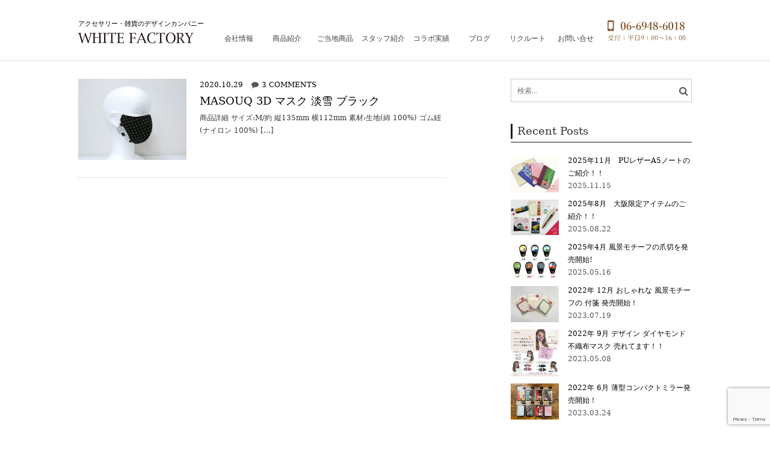

--- FILE ---
content_type: text/html; charset=UTF-8
request_url: https://white-factory.ne.jp/tag/%E6%B7%A1%E9%9B%AA/
body_size: 13151
content:
<!DOCTYPE html>
<html lang="ja" class="no-js">
<head>
	<meta charset="UTF-8">
	<meta name="viewport" content="width=device-width">
	<link rel="profile" href="http://gmpg.org/xfn/11">
	<link rel="pingback" href="https://white-factory.ne.jp/xmlrpc.php">
<link rel='stylesheet' href='/wp-content/themes/onetone/stylesheet-obita.css' />
<link rel='stylesheet' href='/wp-content/themes/onetone/stylesheet-responsive-obita.css' />

<style id="kirki-css-vars">:root{}</style><title>淡雪 &#8211; ホワイトファクトリー</title>
<meta name='robots' content='max-image-preview:large' />
	<style>img:is([sizes="auto" i], [sizes^="auto," i]) { contain-intrinsic-size: 3000px 1500px }</style>
	<link rel='dns-prefetch' href='//fonts.googleapis.com' />
<link rel="alternate" type="application/rss+xml" title="ホワイトファクトリー &raquo; フィード" href="https://white-factory.ne.jp/feed/" />
<link rel="alternate" type="application/rss+xml" title="ホワイトファクトリー &raquo; コメントフィード" href="https://white-factory.ne.jp/comments/feed/" />
<link rel="alternate" type="application/rss+xml" title="ホワイトファクトリー &raquo; 淡雪 タグのフィード" href="https://white-factory.ne.jp/tag/%e6%b7%a1%e9%9b%aa/feed/" />
<script type="text/javascript">
/* <![CDATA[ */
window._wpemojiSettings = {"baseUrl":"https:\/\/s.w.org\/images\/core\/emoji\/16.0.1\/72x72\/","ext":".png","svgUrl":"https:\/\/s.w.org\/images\/core\/emoji\/16.0.1\/svg\/","svgExt":".svg","source":{"concatemoji":"https:\/\/white-factory.ne.jp\/wp-includes\/js\/wp-emoji-release.min.js?ver=6.8.3"}};
/*! This file is auto-generated */
!function(s,n){var o,i,e;function c(e){try{var t={supportTests:e,timestamp:(new Date).valueOf()};sessionStorage.setItem(o,JSON.stringify(t))}catch(e){}}function p(e,t,n){e.clearRect(0,0,e.canvas.width,e.canvas.height),e.fillText(t,0,0);var t=new Uint32Array(e.getImageData(0,0,e.canvas.width,e.canvas.height).data),a=(e.clearRect(0,0,e.canvas.width,e.canvas.height),e.fillText(n,0,0),new Uint32Array(e.getImageData(0,0,e.canvas.width,e.canvas.height).data));return t.every(function(e,t){return e===a[t]})}function u(e,t){e.clearRect(0,0,e.canvas.width,e.canvas.height),e.fillText(t,0,0);for(var n=e.getImageData(16,16,1,1),a=0;a<n.data.length;a++)if(0!==n.data[a])return!1;return!0}function f(e,t,n,a){switch(t){case"flag":return n(e,"\ud83c\udff3\ufe0f\u200d\u26a7\ufe0f","\ud83c\udff3\ufe0f\u200b\u26a7\ufe0f")?!1:!n(e,"\ud83c\udde8\ud83c\uddf6","\ud83c\udde8\u200b\ud83c\uddf6")&&!n(e,"\ud83c\udff4\udb40\udc67\udb40\udc62\udb40\udc65\udb40\udc6e\udb40\udc67\udb40\udc7f","\ud83c\udff4\u200b\udb40\udc67\u200b\udb40\udc62\u200b\udb40\udc65\u200b\udb40\udc6e\u200b\udb40\udc67\u200b\udb40\udc7f");case"emoji":return!a(e,"\ud83e\udedf")}return!1}function g(e,t,n,a){var r="undefined"!=typeof WorkerGlobalScope&&self instanceof WorkerGlobalScope?new OffscreenCanvas(300,150):s.createElement("canvas"),o=r.getContext("2d",{willReadFrequently:!0}),i=(o.textBaseline="top",o.font="600 32px Arial",{});return e.forEach(function(e){i[e]=t(o,e,n,a)}),i}function t(e){var t=s.createElement("script");t.src=e,t.defer=!0,s.head.appendChild(t)}"undefined"!=typeof Promise&&(o="wpEmojiSettingsSupports",i=["flag","emoji"],n.supports={everything:!0,everythingExceptFlag:!0},e=new Promise(function(e){s.addEventListener("DOMContentLoaded",e,{once:!0})}),new Promise(function(t){var n=function(){try{var e=JSON.parse(sessionStorage.getItem(o));if("object"==typeof e&&"number"==typeof e.timestamp&&(new Date).valueOf()<e.timestamp+604800&&"object"==typeof e.supportTests)return e.supportTests}catch(e){}return null}();if(!n){if("undefined"!=typeof Worker&&"undefined"!=typeof OffscreenCanvas&&"undefined"!=typeof URL&&URL.createObjectURL&&"undefined"!=typeof Blob)try{var e="postMessage("+g.toString()+"("+[JSON.stringify(i),f.toString(),p.toString(),u.toString()].join(",")+"));",a=new Blob([e],{type:"text/javascript"}),r=new Worker(URL.createObjectURL(a),{name:"wpTestEmojiSupports"});return void(r.onmessage=function(e){c(n=e.data),r.terminate(),t(n)})}catch(e){}c(n=g(i,f,p,u))}t(n)}).then(function(e){for(var t in e)n.supports[t]=e[t],n.supports.everything=n.supports.everything&&n.supports[t],"flag"!==t&&(n.supports.everythingExceptFlag=n.supports.everythingExceptFlag&&n.supports[t]);n.supports.everythingExceptFlag=n.supports.everythingExceptFlag&&!n.supports.flag,n.DOMReady=!1,n.readyCallback=function(){n.DOMReady=!0}}).then(function(){return e}).then(function(){var e;n.supports.everything||(n.readyCallback(),(e=n.source||{}).concatemoji?t(e.concatemoji):e.wpemoji&&e.twemoji&&(t(e.twemoji),t(e.wpemoji)))}))}((window,document),window._wpemojiSettings);
/* ]]> */
</script>
<style id='wp-emoji-styles-inline-css' type='text/css'>

	img.wp-smiley, img.emoji {
		display: inline !important;
		border: none !important;
		box-shadow: none !important;
		height: 1em !important;
		width: 1em !important;
		margin: 0 0.07em !important;
		vertical-align: -0.1em !important;
		background: none !important;
		padding: 0 !important;
	}
</style>
<link rel='stylesheet' id='wp-block-library-css' href='https://white-factory.ne.jp/wp-includes/css/dist/block-library/style.min.css?ver=6.8.3' type='text/css' media='all' />
<style id='classic-theme-styles-inline-css' type='text/css'>
/*! This file is auto-generated */
.wp-block-button__link{color:#fff;background-color:#32373c;border-radius:9999px;box-shadow:none;text-decoration:none;padding:calc(.667em + 2px) calc(1.333em + 2px);font-size:1.125em}.wp-block-file__button{background:#32373c;color:#fff;text-decoration:none}
</style>
<style id='global-styles-inline-css' type='text/css'>
:root{--wp--preset--aspect-ratio--square: 1;--wp--preset--aspect-ratio--4-3: 4/3;--wp--preset--aspect-ratio--3-4: 3/4;--wp--preset--aspect-ratio--3-2: 3/2;--wp--preset--aspect-ratio--2-3: 2/3;--wp--preset--aspect-ratio--16-9: 16/9;--wp--preset--aspect-ratio--9-16: 9/16;--wp--preset--color--black: #000000;--wp--preset--color--cyan-bluish-gray: #abb8c3;--wp--preset--color--white: #ffffff;--wp--preset--color--pale-pink: #f78da7;--wp--preset--color--vivid-red: #cf2e2e;--wp--preset--color--luminous-vivid-orange: #ff6900;--wp--preset--color--luminous-vivid-amber: #fcb900;--wp--preset--color--light-green-cyan: #7bdcb5;--wp--preset--color--vivid-green-cyan: #00d084;--wp--preset--color--pale-cyan-blue: #8ed1fc;--wp--preset--color--vivid-cyan-blue: #0693e3;--wp--preset--color--vivid-purple: #9b51e0;--wp--preset--gradient--vivid-cyan-blue-to-vivid-purple: linear-gradient(135deg,rgba(6,147,227,1) 0%,rgb(155,81,224) 100%);--wp--preset--gradient--light-green-cyan-to-vivid-green-cyan: linear-gradient(135deg,rgb(122,220,180) 0%,rgb(0,208,130) 100%);--wp--preset--gradient--luminous-vivid-amber-to-luminous-vivid-orange: linear-gradient(135deg,rgba(252,185,0,1) 0%,rgba(255,105,0,1) 100%);--wp--preset--gradient--luminous-vivid-orange-to-vivid-red: linear-gradient(135deg,rgba(255,105,0,1) 0%,rgb(207,46,46) 100%);--wp--preset--gradient--very-light-gray-to-cyan-bluish-gray: linear-gradient(135deg,rgb(238,238,238) 0%,rgb(169,184,195) 100%);--wp--preset--gradient--cool-to-warm-spectrum: linear-gradient(135deg,rgb(74,234,220) 0%,rgb(151,120,209) 20%,rgb(207,42,186) 40%,rgb(238,44,130) 60%,rgb(251,105,98) 80%,rgb(254,248,76) 100%);--wp--preset--gradient--blush-light-purple: linear-gradient(135deg,rgb(255,206,236) 0%,rgb(152,150,240) 100%);--wp--preset--gradient--blush-bordeaux: linear-gradient(135deg,rgb(254,205,165) 0%,rgb(254,45,45) 50%,rgb(107,0,62) 100%);--wp--preset--gradient--luminous-dusk: linear-gradient(135deg,rgb(255,203,112) 0%,rgb(199,81,192) 50%,rgb(65,88,208) 100%);--wp--preset--gradient--pale-ocean: linear-gradient(135deg,rgb(255,245,203) 0%,rgb(182,227,212) 50%,rgb(51,167,181) 100%);--wp--preset--gradient--electric-grass: linear-gradient(135deg,rgb(202,248,128) 0%,rgb(113,206,126) 100%);--wp--preset--gradient--midnight: linear-gradient(135deg,rgb(2,3,129) 0%,rgb(40,116,252) 100%);--wp--preset--font-size--small: 13px;--wp--preset--font-size--medium: 20px;--wp--preset--font-size--large: 36px;--wp--preset--font-size--x-large: 42px;--wp--preset--spacing--20: 0.44rem;--wp--preset--spacing--30: 0.67rem;--wp--preset--spacing--40: 1rem;--wp--preset--spacing--50: 1.5rem;--wp--preset--spacing--60: 2.25rem;--wp--preset--spacing--70: 3.38rem;--wp--preset--spacing--80: 5.06rem;--wp--preset--shadow--natural: 6px 6px 9px rgba(0, 0, 0, 0.2);--wp--preset--shadow--deep: 12px 12px 50px rgba(0, 0, 0, 0.4);--wp--preset--shadow--sharp: 6px 6px 0px rgba(0, 0, 0, 0.2);--wp--preset--shadow--outlined: 6px 6px 0px -3px rgba(255, 255, 255, 1), 6px 6px rgba(0, 0, 0, 1);--wp--preset--shadow--crisp: 6px 6px 0px rgba(0, 0, 0, 1);}:where(.is-layout-flex){gap: 0.5em;}:where(.is-layout-grid){gap: 0.5em;}body .is-layout-flex{display: flex;}.is-layout-flex{flex-wrap: wrap;align-items: center;}.is-layout-flex > :is(*, div){margin: 0;}body .is-layout-grid{display: grid;}.is-layout-grid > :is(*, div){margin: 0;}:where(.wp-block-columns.is-layout-flex){gap: 2em;}:where(.wp-block-columns.is-layout-grid){gap: 2em;}:where(.wp-block-post-template.is-layout-flex){gap: 1.25em;}:where(.wp-block-post-template.is-layout-grid){gap: 1.25em;}.has-black-color{color: var(--wp--preset--color--black) !important;}.has-cyan-bluish-gray-color{color: var(--wp--preset--color--cyan-bluish-gray) !important;}.has-white-color{color: var(--wp--preset--color--white) !important;}.has-pale-pink-color{color: var(--wp--preset--color--pale-pink) !important;}.has-vivid-red-color{color: var(--wp--preset--color--vivid-red) !important;}.has-luminous-vivid-orange-color{color: var(--wp--preset--color--luminous-vivid-orange) !important;}.has-luminous-vivid-amber-color{color: var(--wp--preset--color--luminous-vivid-amber) !important;}.has-light-green-cyan-color{color: var(--wp--preset--color--light-green-cyan) !important;}.has-vivid-green-cyan-color{color: var(--wp--preset--color--vivid-green-cyan) !important;}.has-pale-cyan-blue-color{color: var(--wp--preset--color--pale-cyan-blue) !important;}.has-vivid-cyan-blue-color{color: var(--wp--preset--color--vivid-cyan-blue) !important;}.has-vivid-purple-color{color: var(--wp--preset--color--vivid-purple) !important;}.has-black-background-color{background-color: var(--wp--preset--color--black) !important;}.has-cyan-bluish-gray-background-color{background-color: var(--wp--preset--color--cyan-bluish-gray) !important;}.has-white-background-color{background-color: var(--wp--preset--color--white) !important;}.has-pale-pink-background-color{background-color: var(--wp--preset--color--pale-pink) !important;}.has-vivid-red-background-color{background-color: var(--wp--preset--color--vivid-red) !important;}.has-luminous-vivid-orange-background-color{background-color: var(--wp--preset--color--luminous-vivid-orange) !important;}.has-luminous-vivid-amber-background-color{background-color: var(--wp--preset--color--luminous-vivid-amber) !important;}.has-light-green-cyan-background-color{background-color: var(--wp--preset--color--light-green-cyan) !important;}.has-vivid-green-cyan-background-color{background-color: var(--wp--preset--color--vivid-green-cyan) !important;}.has-pale-cyan-blue-background-color{background-color: var(--wp--preset--color--pale-cyan-blue) !important;}.has-vivid-cyan-blue-background-color{background-color: var(--wp--preset--color--vivid-cyan-blue) !important;}.has-vivid-purple-background-color{background-color: var(--wp--preset--color--vivid-purple) !important;}.has-black-border-color{border-color: var(--wp--preset--color--black) !important;}.has-cyan-bluish-gray-border-color{border-color: var(--wp--preset--color--cyan-bluish-gray) !important;}.has-white-border-color{border-color: var(--wp--preset--color--white) !important;}.has-pale-pink-border-color{border-color: var(--wp--preset--color--pale-pink) !important;}.has-vivid-red-border-color{border-color: var(--wp--preset--color--vivid-red) !important;}.has-luminous-vivid-orange-border-color{border-color: var(--wp--preset--color--luminous-vivid-orange) !important;}.has-luminous-vivid-amber-border-color{border-color: var(--wp--preset--color--luminous-vivid-amber) !important;}.has-light-green-cyan-border-color{border-color: var(--wp--preset--color--light-green-cyan) !important;}.has-vivid-green-cyan-border-color{border-color: var(--wp--preset--color--vivid-green-cyan) !important;}.has-pale-cyan-blue-border-color{border-color: var(--wp--preset--color--pale-cyan-blue) !important;}.has-vivid-cyan-blue-border-color{border-color: var(--wp--preset--color--vivid-cyan-blue) !important;}.has-vivid-purple-border-color{border-color: var(--wp--preset--color--vivid-purple) !important;}.has-vivid-cyan-blue-to-vivid-purple-gradient-background{background: var(--wp--preset--gradient--vivid-cyan-blue-to-vivid-purple) !important;}.has-light-green-cyan-to-vivid-green-cyan-gradient-background{background: var(--wp--preset--gradient--light-green-cyan-to-vivid-green-cyan) !important;}.has-luminous-vivid-amber-to-luminous-vivid-orange-gradient-background{background: var(--wp--preset--gradient--luminous-vivid-amber-to-luminous-vivid-orange) !important;}.has-luminous-vivid-orange-to-vivid-red-gradient-background{background: var(--wp--preset--gradient--luminous-vivid-orange-to-vivid-red) !important;}.has-very-light-gray-to-cyan-bluish-gray-gradient-background{background: var(--wp--preset--gradient--very-light-gray-to-cyan-bluish-gray) !important;}.has-cool-to-warm-spectrum-gradient-background{background: var(--wp--preset--gradient--cool-to-warm-spectrum) !important;}.has-blush-light-purple-gradient-background{background: var(--wp--preset--gradient--blush-light-purple) !important;}.has-blush-bordeaux-gradient-background{background: var(--wp--preset--gradient--blush-bordeaux) !important;}.has-luminous-dusk-gradient-background{background: var(--wp--preset--gradient--luminous-dusk) !important;}.has-pale-ocean-gradient-background{background: var(--wp--preset--gradient--pale-ocean) !important;}.has-electric-grass-gradient-background{background: var(--wp--preset--gradient--electric-grass) !important;}.has-midnight-gradient-background{background: var(--wp--preset--gradient--midnight) !important;}.has-small-font-size{font-size: var(--wp--preset--font-size--small) !important;}.has-medium-font-size{font-size: var(--wp--preset--font-size--medium) !important;}.has-large-font-size{font-size: var(--wp--preset--font-size--large) !important;}.has-x-large-font-size{font-size: var(--wp--preset--font-size--x-large) !important;}
:where(.wp-block-post-template.is-layout-flex){gap: 1.25em;}:where(.wp-block-post-template.is-layout-grid){gap: 1.25em;}
:where(.wp-block-columns.is-layout-flex){gap: 2em;}:where(.wp-block-columns.is-layout-grid){gap: 2em;}
:root :where(.wp-block-pullquote){font-size: 1.5em;line-height: 1.6;}
</style>
<link rel='stylesheet' id='contact-form-7-css' href='https://white-factory.ne.jp/wp-content/plugins/contact-form-7/includes/css/styles.css?ver=6.0.2' type='text/css' media='all' />
<link rel='stylesheet' id='whats-new-style-css' href='https://white-factory.ne.jp/wp-content/plugins/whats-new-genarator/whats-new.css?ver=2.0.2' type='text/css' media='all' />
<link rel='stylesheet' id='onetone-google-fonts-css' href='//fonts.googleapis.com/css?family=Open+Sans%3A300%2C400%2C700%7CYanone+Kaffeesatz&#038;ver=6.8.3' type='text/css' media='' />
<link rel='stylesheet' id='font-awesome-css' href='https://white-factory.ne.jp/wp-content/themes/onetone/plugins/font-awesome/css/font-awesome.min.css?ver=4.3.0' type='text/css' media='' />
<link rel='stylesheet' id='bootstrap-css' href='https://white-factory.ne.jp/wp-content/themes/onetone/plugins/bootstrap/css/bootstrap.min.css?ver=3.3.4' type='text/css' media='' />
<link rel='stylesheet' id='owl-carousel-css' href='https://white-factory.ne.jp/wp-content/themes/onetone/plugins/owl-carousel/assets/owl.carousel.css?ver=2.2.0' type='text/css' media='' />
<link rel='stylesheet' id='magnific-popup-css' href='https://white-factory.ne.jp/wp-content/themes/onetone/plugins/magnific-popup/magnific-popup.css?ver=3.1.5' type='text/css' media='' />
<link rel='stylesheet' id='onetone-shortcodes-css' href='https://white-factory.ne.jp/wp-content/themes/onetone/css/shortcode.css?ver=3.0.6' type='text/css' media='' />
<link rel='stylesheet' id='onetone-animate-css' href='https://white-factory.ne.jp/wp-content/themes/onetone/css/animate.css?ver=3.5.1' type='text/css' media='' />
<link rel='stylesheet' id='onetone-main-css' href='https://white-factory.ne.jp/wp-content/themes/onetone/style.css?ver=3.0.6' type='text/css' media='all' />
<style id='onetone-main-inline-css' type='text/css'>
header .site-name,header .site-description,header .site-tagline{ color:#;}.entry-content a,.home-section-content a{color:#37cadd ;}.fxd-header {background-color: rgba(255,255,255,0.7);}.fxd-header{background-color: rgba(255,255,255,0.7);}.fxd-header .site-nav > ul > li > a {font-size:13px;}img.site-logo{ margin-right:10px;}img.site-logo{ margin-top:10px;}img.site-logo{ margin-bottom:10px;}.top-bar{background-color:#eee;}.top-bar-info{color:#555;}.top-bar ul li a{color:#555;}header .main-header{background-attachment: fixed;background-position:top center;background-repeat: no-repeat;}.site-nav > ul > li > a{padding-top:0px}.site-nav > ul > li > a{padding-bottom:0px}.page-title-bar{padding-top:40px;padding-bottom:40px;}@media (max-width: 719px) {.page-title-bar{padding-top:10px;padding-bottom:10px;}}.col-main {background-color:#ffffff;}.col-aside-left,.col-aside-right {background-color:#ffffff;}footer .footer-widget-area{background-color:#555555;}footer .footer-info-area{background-color:#000000}footer input,footer textarea{color:#666666;}footer input,footer textarea{border-color:#666666;}.post-inner,.page-inner{padding-top:55px;}.post-inner,.page-inner{padding-bottom:40px;}.col-lg-1, .col-lg-10, .col-lg-11, .col-lg-12, .col-lg-2, .col-lg-3, .col-lg-4, .col-lg-5, .col-lg-6, .col-lg-7, .col-lg-8, .col-lg-9, .col-md-1, .col-md-10, .col-md-11, .col-md-12, .col-md-2, .col-md-3, .col-md-4, .col-md-5, .col-md-6, .col-md-7, .col-md-8, .col-md-9, .col-sm-1, .col-sm-10, .col-sm-11, .col-sm-12, .col-sm-2, .col-sm-3, .col-sm-4, .col-sm-5, .col-sm-6, .col-sm-7, .col-sm-8, .col-sm-9, .col-xs-1, .col-xs-10, .col-xs-11, .col-xs-12, .col-xs-2, .col-xs-3, .col-xs-4, .col-xs-5, .col-xs-6, .col-xs-7, .col-xs-8, .col-xs-9{margin-top:0px;}.col-lg-1, .col-lg-10, .col-lg-11, .col-lg-12, .col-lg-2, .col-lg-3, .col-lg-4, .col-lg-5, .col-lg-6, .col-lg-7, .col-lg-8, .col-lg-9, .col-md-1, .col-md-10, .col-md-11, .col-md-12, .col-md-2, .col-md-3, .col-md-4, .col-md-5, .col-md-6, .col-md-7, .col-md-8, .col-md-9, .col-sm-1, .col-sm-10, .col-sm-11, .col-sm-12, .col-sm-2, .col-sm-3, .col-sm-4, .col-sm-5, .col-sm-6, .col-sm-7, .col-sm-8, .col-sm-9, .col-xs-1, .col-xs-10, .col-xs-11, .col-xs-12, .col-xs-2, .col-xs-3, .col-xs-4, .col-xs-5, .col-xs-6, .col-xs-7, .col-xs-8, .col-xs-9{margin-bottom:20px;}.fxd-header .site-tagline,.fxd-header .site-name{color:#333333;}header.overlay .main-header .site-tagline,header.overlay .main-header .site-name{color:#ffffff;}.page-title h1{color:#555555;}h1{color:#555555;}h2{color:#555555;}h3{color:#555555;}h4{color:#555555;}h5{color:#555555;}h6{color:#555555;}.entry-content,.entry-content p{color:#333333;}.breadcrumb-nav span,.breadcrumb-nav a{color:#555555;}.col-aside-left .widget-title,.col-aside-right .widget-title{color:#333333;}.footer-widget-area .widget-title{color:#ffffff;}footer,footer p,footer span,footer div{color:#ffffff;}footer a{color:#a0a0a0;}#menu-main > li > a {color:#3d3d3d;}header.overlay .main-header #menu-main > li > a {color:#ffffff;}#menu-main > li > a:hover,#menu-main > li.current > a{color:#3d3d3d;}.main-header .sub-menu{background-color:#ffffff;}.fxd-header .sub-menu{background-color:#ffffff;}#menu-main  li li a{color:#3d3d3d;}#menu-main  li li a:hover{color:#222222;}.site-nav  ul li li a{border-color:#000000 !important;}@media screen and (min-width: 920px) {.onetone-dots li a {border: 2px solid #37cadd;}		.onetone-dots li.active a,.onetone-dots li.current a,.onetone-dots li a:hover {background-color: #37cadd;}}@media screen and (max-width: 920px) {.site-nav ul{ background-color:#ffffff;}#menu-main  li a,header.overlay .main-header #menu-main > li > a {color:#3d3d3d;}.site-nav  ul li a{border-color:#000000 !important;}}.footer-widget-area{ padding-top:60px; padding-bottom:40px;  }.footer-info-area{ padding-top:20px; padding-bottom:20px; }header .main-header{background-color:#ffffff;background-image:url();background-repeat:;background-position:top-left;background-size:;background-attachment:;}.page-title-bar{background-color:;background-image:url();background-repeat:;background-position:top-left;background-size:;background-attachment:;}.page-title-bar-retina{background-color:;background-image:url();background-repeat:;background-position:top-left;background-size:;background-attachment:;}body,button,input,select,textarea{font-family:Open Sans, sans-serif;variant:;}#menu-main li a span{}h1,h2,h3,h4,h5,h6{font-family:Open Sans, sans-serif;}footer h1,footer h2,footer h3,footer h4,footer h5,footer h6{font-family:Open Sans, sans-serif;}a.btn-normal{font-family:Open Sans, sans-serif;}.footer-widget-area{background-color:;background-image:url();background-repeat:;background-position:;background-size:;background-attachment:;}body{margin:0px;}.text-primary { color: #37cadd; } .text-muted { color: #777; } .text-light { color: #fff; } a { color: #37cadd;}a:active,a:hover,.onetone a:active, .onetone a:hover { color: #37cadd; } h1 strong, h2 strong, h3 strong, h4 strong, h5 strong, h6 strong { color: #37cadd; } mark, ins { background: #37cadd;}::selection {background: #37cadd;}::-moz-selection {background: #37cadd;}.site-nav > ul > li.current > a {color: #37cadd;}@media screen and (min-width: 920px) {.site-nav > ul > li:hover > a {color: #37cadd;}.overlay .main-header .site-nav > ul > li:hover > a {border-color: #fff;}.side-header .site-nav > ul > li:hover > a {border-right-color: #37cadd;}.side-header-right .site-nav > ul > li:hover > a {border-left-color: #37cadd;}}.blog-list-wrap .entry-header:after {background-color: #37cadd;}.entry-meta a:hover,.entry-footer a:hover {color: #37cadd;}.entry-footer li a:hover {border-color: #37cadd;}.post-attributes h3:after {background-color: #37cadd;}.post-pagination li a:hover {border-color: #37cadd;color: #37cadd;}.form-control:focus,select:focus,input:focus,textarea:focus,input[type="text"]:focus,input[type="password"]:focus,input[type="subject"]:focus,input[type="datetime"]:focus,input[type="datetime-local"]:focus,input[type="date"]:focus,input[type="month"]:focus,input[type="time"]:focus,input[type="week"]:focus,input[type="number"]:focus,input[type="email"]:focus,input[type="url"]:focus,		input[type="search"]:focus,input[type="tel"]:focus,input[type="color"]:focus,.uneditable-input:focus {border-color: inherit;}a .entry-title:hover {color: #37cadd;}.widget-title:after {background-color: #37cadd;}.widget_nav_menu li.current-menu-item a {border-right-color: #37cadd;}.breadcrumb-nav a:hover {color: #37cadd;}.entry-meta a:hover {color: #37cadd;}.widget-box a:hover {color: #37cadd;}.post-attributes a:hover {color: #37cadd;}.post-pagination a:hover,.post-list-pagination a:hover {color: #37cadd;}/*Onetone Shortcode*/.portfolio-box:hover .portfolio-box-title {background-color: #37cadd;}/*Shortcode*/.onetone .text-primary {color: #37cadd;}.onetone .magee-dropcap {color: #37cadd;}.onetone .dropcap-boxed {background-color: #37cadd;color: #fff;}.onetone .magee-highlight {background-color: #37cadd;}.onetone .comment-reply-link {color: #37cadd;}.onetone .btn-normal,.onetone a.btn-normal,.onetone .magee-btn-normal,.onetone a.magee-btn-normal,.onetone .mpl-btn-normal {background-color: #37cadd;color: #fff;}.onetone .btn-normal:hover,.onetone .magee-btn-normal:hover,.onetone .btn-normal:active,.onetone .magee-btn-normal:active,.onetone .comment-reply-link:active,.onetone .btn-normal:focus,.onetone .magee-btn-normal:focus,.onetone .comment-reply-link:focus,.onetone .onetone .mpl-btn-normal:focus,.onetone .onetone .mpl-btn-normal:hover,.onetone .mpl-btn-normal:active {background-color: rgba(55,202,221,.6) !important;color: #fff !important;}.onetone .magee-btn-normal.btn-line {background-color: transparent;color: #37cadd;border-color: #37cadd;}.onetone .magee-btn-normal.btn-line:hover,.onetone .magee-btn-normal.btn-line:active,.onetone .magee-btn-normal.btn-line:focus {background-color: rgba(255,255,255,.1);}.onetone .magee-btn-normal.btn-3d {box-shadow: 0 3px 0 0 rgba(55,202,221,.8);}.onetone .icon-box.primary {color: #37cadd;}.onetone .portfolio-list-filter li a:hover,.onetone .portfolio-list-filter li.active a,.onetone .portfolio-list-filter li span.active a {background-color: #37cadd;color: #fff;}.onetone .magee-tab-box.tab-line ul > li.active > a {border-bottom-color: #37cadd;}.onetone .panel-primary {border-color: #37cadd;}.onetone .panel-primary .panel-heading {background-color: #37cadd;border-color: #37cadd;}.onetone .mpl-pricing-table.style1 .mpl-pricing-box.mpl-featured .mpl-pricing-title,.onetone .mpl-pricing-table.style1 .mpl-pricing-box.mpl-featured .mpl-pricing-box.mpl-featured .mpl-pricing-tag {color: #37cadd;}.onetone .pricing-top-icon,.onetone .mpl-pricing-table.style2 .mpl-pricing-top-icon {color: #37cadd;}.onetone .magee-pricing-box.featured .panel-heading,.onetone .mpl-pricing-table.style2 .mpl-pricing-box.mpl-featured .mpl-pricing-title {background-color: #37cadd;}.onetone .pricing-tag .currency,.onetone .mpl-pricing-table.style2 .mpl-pricing-tag .currency {color: #37cadd;}.onetone .pricing-tag .price,.onetone .mpl-pricing-table.style2 .mpl-pricing-tag .price {color: #37cadd;}.onetone .pricing-box-flat.featured {background-color: #37cadd;color: #fff;}.onetone .person-vcard .person-title:after {background-color: #37cadd;}.onetone .person-social li a:hover {color: #37cadd;}.onetone .person-social.boxed li a:hover {color: #fff;background-color: #37cadd;}.onetone .magee-progress-box .progress-bar {background-color: #37cadd;}.onetone .counter-top-icon {color: #37cadd;}.onetone .counter:after {background-color: #37cadd;}.onetone .timeline-year {background-color: #37cadd;}.onetone .timeline-year:after {border-top-color: #37cadd;}@media (min-width: 992px) {.onetone .magee-timeline:before {background-color: #37cadd;}.onetone .magee-timeline > ul > li:before {background-color: #37cadd;}.onetone .magee-timeline > ul > li:last-child:before {background-image: -moz-linear-gradient(left, #37cadd 0%, #37cadd 70%, #fff 100%); background-image: -webkit-gradient(linear, left top, right top, from(#37cadd), color-stop(0.7, #37cadd), to(#fff)); background-image: -webkit-linear-gradient(left, #37cadd 0%, #37cadd 70%, #fff 100%); background-image: -o-linear-gradient(left, #37cadd 0%, #37cadd 70%, #fff 100%);}}.onetone .icon-list-primary li i{color: #37cadd;}.onetone .icon-list-primary.icon-list-circle li i {background-color: #37cadd;color: #fff;}.onetone .divider-border .divider-inner.primary {border-color: #37cadd;}.onetone .img-box .img-overlay.primary {background-color: rgba(55,202,221,.7);}.img-box .img-overlay-icons i,.onetone .img-box .img-overlay-icons i {background-color: #37cadd;}.onetone .portfolio-img-box {background-color: #37cadd;}.onetone .tooltip-text {color: #37cadd;}.onetone .star-rating span:before {color: #37cadd;}.onetone .woocommerce p.stars a:before {color: #37cadd;}@media screen and (min-width: 920px) {.site-nav.style1 > ul > li.current > a > span,.site-nav.style1 > ul > li > a:hover > span {background-color: #37cadd;}.site-nav.style2 > ul > li.current > a > span,.site-nav.style2 > ul > li > a:hover > span {border-color: #37cadd;}.site-nav.style3 > ul > li.current > a > span,.site-nav.style3 > ul > li > a:hover > span {border-bottom-color: #37cadd;}}/*Woocommerce*/.star-rating span:before {color: #37cadd;}.woocommerce p.stars a:before {color: #37cadd;}.woocommerce span.onsale {background-color: #37cadd;}.woocommerce span.onsale:before {border-top-color: #37cadd;border-bottom-color: #37cadd;}.woocommerce div.product p.price,.woocommerce div.product span.price,.woocommerce ul.products li.product .price {color: #37cadd;}.woocommerce #respond input#submit,.woocommerce a.button,.woocommerce button.button,.woocommerce input.button,.woocommerce #respond input#submit.alt,.woocommerce a.button.alt,.woocommerce button.button.alt,.woocommerce input.button.alt {background-color: #37cadd;}.woocommerce #respond input#submit:hover,.woocommerce a.button:hover,.woocommerce button.button:hover,.woocommerce input.button:hover,.woocommerce #respond input#submit.alt:hover,.woocommerce a.button.alt:hover,.woocommerce button.button.alt:hover,.woocommerce input.button.alt:hover {background-color:  rgba(55,202,221,.7);}p.woocommerce.product ins,.woocommerce p.product ins,p.woocommerce.product .amount,.woocommerce p.product .amount,.woocommerce .product_list_widget ins,.woocommerce .product_list_widget .amount,.woocommerce .product-price ins,.woocommerce .product-price .amount,.product-price .amount,.product-price ins {color: #37cadd;}.woocommerce .widget_price_filter .ui-slider .ui-slider-range {background-color: #37cadd;}.woocommerce .widget_price_filter .ui-slider .ui-slider-handle {background-color: #37cadd;}.woocommerce.style2 .widget_price_filter .ui-slider .ui-slider-range {background-color: #222;}.woocommerce.style2 .widget_price_filter .ui-slider .ui-slider-handle {background-color: #222;}.woocommerce p.stars a:before {color: #37cadd;}.onetone .mpl-portfolio-list-filter li.active a,.onetone .mpl-portfolio-list-filter li a:hover {color: #37cadd;}@media (min-width: 720px) and (max-width: 1024px) {.fxd-header{display:none!important;}}@media (max-width: 719px) {.fxd-header{display:none !important;}}@media (max-width: 719px) {.breadcrumb-nav{display:none !important;}}
</style>
<link rel='stylesheet' id='onetone-onetone-css' href='https://white-factory.ne.jp/wp-content/themes/onetone/css/onetone.css?ver=3.0.6' type='text/css' media='' />
<link rel='stylesheet' id='onetone-ms-css' href='https://white-factory.ne.jp/wp-content/themes/onetone/css/onetone-ms.css?ver=3.0.6' type='text/css' media='' />
<link rel='stylesheet' id='onetone-home-css' href='https://white-factory.ne.jp/wp-content/themes/onetone/css/home.css?ver=3.0.6' type='text/css' media='' />
<link rel='stylesheet' id='jquery-mb-ytplayer-css' href='https://white-factory.ne.jp/wp-content/themes/onetone/plugins/YTPlayer/css/jquery.mb.YTPlayer.min.css?ver=6.8.3' type='text/css' media='1' />
<link rel='stylesheet' id='kirki-styles-onetone-css' href='https://white-factory.ne.jp/wp-content/themes/onetone/lib/kirki/assets/css/kirki-styles.css?ver=6.8.3' type='text/css' media='all' />
<style id='kirki-styles-onetone-inline-css' type='text/css'>
.page-title-bar{background-position:left top;}.page-title-bar-retina{background-position:left top;}header .main-header{background:#ffffff;background-color:#ffffff;background-position:left top;}body{font-family:Open Sans, sans-serif;}#menu-main li a span{font-family:Open Sans, sans-serif;}h1,h2,h3,h4,h5,h6{font-family:Open Sans, sans-serif;}footer h1,footer h2,footer h3,footer h4,footer h5,footer h6{font-family:Open Sans, sans-serif;}a.btn-normal{font-family:Open Sans, sans-serif;}
</style>
<!--n2css--><!--n2js--><script type="text/javascript" src="https://white-factory.ne.jp/wp-includes/js/jquery/jquery.min.js?ver=3.7.1" id="jquery-core-js"></script>
<script type="text/javascript" src="https://white-factory.ne.jp/wp-includes/js/jquery/jquery-migrate.min.js?ver=3.4.1" id="jquery-migrate-js"></script>
<link rel="https://api.w.org/" href="https://white-factory.ne.jp/wp-json/" /><link rel="alternate" title="JSON" type="application/json" href="https://white-factory.ne.jp/wp-json/wp/v2/tags/46" /><link rel="EditURI" type="application/rsd+xml" title="RSD" href="https://white-factory.ne.jp/xmlrpc.php?rsd" />
<meta name="generator" content="WordPress 6.8.3" />
<link rel="icon" href="https://white-factory.ne.jp/wp-content/uploads/2020/07/cropped-favicon-1-32x32.jpg" sizes="32x32" />
<link rel="icon" href="https://white-factory.ne.jp/wp-content/uploads/2020/07/cropped-favicon-1-192x192.jpg" sizes="192x192" />
<link rel="apple-touch-icon" href="https://white-factory.ne.jp/wp-content/uploads/2020/07/cropped-favicon-1-180x180.jpg" />
<meta name="msapplication-TileImage" content="https://white-factory.ne.jp/wp-content/uploads/2020/07/cropped-favicon-1-270x270.jpg" />
		<style type="text/css" id="wp-custom-css">
			h1,h2,h3,h4,h5,h6 {
	font-family: 游明朝, YuMincho, "Hiragino Mincho ProN W3", "ヒラギノ明朝 ProN W3", "Hiragino Mincho ProN", HG明朝E, "ＭＳ Ｐ明朝", "ＭＳ 明朝", serif !important;
}
		</style>
		<!-- Global site tag (gtag.js) - Google Analytics -->
<script async src="https://www.googletagmanager.com/gtag/js?id=UA-168115920-1"></script>
<script>
  window.dataLayer = window.dataLayer || [];
  function gtag(){dataLayer.push(arguments);}
  gtag('js', new Date());

  gtag('config', 'UA-168115920-1');
</script>

</head>
<body class="archive tag tag-46 wp-theme-onetone page blog onetone">
	<div class="wrapper">
		<div class="top-wrap">
                    <!--Header-->
            <header class="header-wrap logo-left " role="banner">
                             
                <div class="main-header ">
                    <div class="container">
                        <div class="logo-box">
                          <p class="logo01"><a href="https://white-factory.ne.jp/">アクセサリー・雑貨のデザインカンパニー</a></p>
                          <p class="logo02">                        
                            <a href="https://white-factory.ne.jp/">
                            <img class="site-logo normal_logo" alt="ホワイトファクトリー" src="https://white-factory.ne.jp/wp-content/themes/onetone/images/logo.png" />
                            </a>
                                                   </p>
                        </div>
                        <button class="site-nav-toggle">
                            <span class="sr-only">Toggle navigation</span>
                            <p class="fa fa-bars fa-2x"><img src="/wp-content/themes/onetone/images/menu_icon.png"></p>
                            <!--<i class="fa fa-bars fa-2x"></i>-->
                        </button>
                        <div class="navi-box">
                        <nav class="site-nav style3" role="navigation">

                            <ul id="menu-main" class="main-nav"><li id="menu-item-87" class="menu-item menu-item-type-post_type menu-item-object-page menu-item-87"><a href="https://white-factory.ne.jp/company_information/"><span>会社情報</span></a></li>
<li id="menu-item-86" class="menu-item menu-item-type-post_type menu-item-object-page menu-item-86"><a href="https://white-factory.ne.jp/product_introduction/"><span>商品紹介</span></a></li>
<li id="menu-item-994" class="menu-item menu-item-type-post_type menu-item-object-page menu-item-994"><a href="https://white-factory.ne.jp/local_product/"><span>ご当地商品</span></a></li>
<li id="menu-item-85" class="menu-item menu-item-type-post_type menu-item-object-page menu-item-85"><a href="https://white-factory.ne.jp/staff_introduction/"><span>スタッフ紹介</span></a></li>
<li id="menu-item-84" class="menu-item menu-item-type-post_type menu-item-object-page menu-item-84"><a href="https://white-factory.ne.jp/collaboration_results/"><span>コラボ実績</span></a></li>
<li id="menu-item-105" class="menu-item menu-item-type-taxonomy menu-item-object-category menu-item-105"><a href="https://white-factory.ne.jp/category/blog/"><span>ブログ</span></a></li>
<li id="menu-item-82" class="menu-item menu-item-type-post_type menu-item-object-page menu-item-82"><a href="https://white-factory.ne.jp/recruit/"><span>リクルート</span></a></li>
<li id="menu-item-213" class="menu-item menu-item-type-post_type menu-item-object-page menu-item-213"><a href="https://white-factory.ne.jp/contact_us/"><span>お問い合せ</span></a></li>
 </ul>
                        </nav>
                        <p class="tellbox"><a href="tel:06-6948-6018"><img src="/wp-content/themes/onetone/images/white_header_tell.png"></a></p>
                        <p class="tablet_tellbox"><a href="tel:06-6948-6018"><img src="/wp-content/themes/onetone/images/tablet_header_tell.png"></a></p>
                        <p class="mobile_tellbox"><a href="tel:06-6948-6018"><img src="/wp-content/themes/onetone/images/mobile_header_tell.png"></a></p>
                      </div>
                    </div>
                </div>
                            
                <div class="fxd-header">
                    <div class="container">
                        <div class="logo-box">
                          <p class="logo01"><a href="https://white-factory.ne.jp/">アクセサリー・雑貨のデザインカンパニー</a></p>
                          <p class="logo02">                            <a href="https://white-factory.ne.jp/"><img class="site-logo normal_logo" src="https://white-factory.ne.jp/wp-content/themes/onetone/images/logo.png"></a>
                            
                                      
                                                       <div class="name-box" style=" display:block;">
                                <a href="https://white-factory.ne.jp/"><h2 class="site-name">ホワイトファクトリー</h2></a>
                                <span class="site-tagline">デザイン雑貨</span>
                            </div>
                            </p>
                        </div>
                        <button class="site-nav-toggle">
                            <span class="sr-only">Toggle navigation</span>
                            <p class="fa fa-bars fa-2x"><img src="/wp-content/themes/onetone/images/menu_icon.png"></p>
                            <!--<i class="fa fa-bars fa-2x"></i>-->
                        </button>
                        <div class="navi-box">
                        <nav class="site-nav style3" role="navigation">

                            <ul id="menu-main" class="main-nav"><li class="menu-item menu-item-type-post_type menu-item-object-page menu-item-87"><a href="https://white-factory.ne.jp/company_information/"><span>会社情報</span></a></li>
<li class="menu-item menu-item-type-post_type menu-item-object-page menu-item-86"><a href="https://white-factory.ne.jp/product_introduction/"><span>商品紹介</span></a></li>
<li class="menu-item menu-item-type-post_type menu-item-object-page menu-item-994"><a href="https://white-factory.ne.jp/local_product/"><span>ご当地商品</span></a></li>
<li class="menu-item menu-item-type-post_type menu-item-object-page menu-item-85"><a href="https://white-factory.ne.jp/staff_introduction/"><span>スタッフ紹介</span></a></li>
<li class="menu-item menu-item-type-post_type menu-item-object-page menu-item-84"><a href="https://white-factory.ne.jp/collaboration_results/"><span>コラボ実績</span></a></li>
<li class="menu-item menu-item-type-taxonomy menu-item-object-category menu-item-105"><a href="https://white-factory.ne.jp/category/blog/"><span>ブログ</span></a></li>
<li class="menu-item menu-item-type-post_type menu-item-object-page menu-item-82"><a href="https://white-factory.ne.jp/recruit/"><span>リクルート</span></a></li>
<li class="menu-item menu-item-type-post_type menu-item-object-page menu-item-213"><a href="https://white-factory.ne.jp/contact_us/"><span>お問い合せ</span></a></li>
 </ul>
                        </nav>
                        <p class="tellbox"><a href="tel:06-6948-6018"><img src="/wp-content/themes/onetone/images/white_header_tell.png"></a></p>
                      </div>
                    </div>
                </div>
 
            </header>
            <div class="slider-wrap"></div>
        </div>
  <section class="page-title-bar title-left no-subtitle">
    <div class="container">
      <hgroup class="page-title">
        <h1>
        淡雪        </h1>
      </hgroup>
      
   <div class="breadcrumb-nav breadcrumbs" itemprop="breadcrumb"><div itemscope itemtype="http://schema.org/WebPage" id="crumbs"><i class="fa fa-home"></i> <a itemprop="breadcrumb" href="https://white-factory.ne.jp">Home</a> / <span class="current">Tag Archives: 淡雪</span></div></div>      <div class="clearfix"></div>
    </div>
  </section>

<div class="post-wrap">
<div class="blog_topblock">
<div class="blog_titleblock">
<p class="block_images"><img src="/wp-content/themes/onetone/images/white_banner_blog.jpg"></p>
<p class="block_title ">Blog</p>
<p class="block_subtitle">ブログ</p>
</div>
<div class="blog_Glassblock accessories_block">
<p class="block_images"><img src="/wp-content/uploads/2021/09/glassandpottery_top.png"></p>
<p class="block_title ">ガラス・陶器のアクセサリー</p>
<p class="block_subtitle">Glass and Pottery accessories</p>
</div>
<div class="blog_Potteryblock accessories_block">
<p class="block_images"><img src="/wp-content/uploads/2021/09/resin_top-1.png"></p>
<p class="block_title ">樹脂素材をつかったアクセサリー</p>
<p class="block_subtitle">Resin accessories</p>
</div>
<div class="blog_Handblock accessories_block">
<p class="block_images"><img src="/wp-content/uploads/2021/09/fablic_top.png"></p>
<p class="block_title ">布（生地）をつかったアクセサリー</p>
<p class="block_subtitle">Fabric accessories</p>
</div>
<div class="blog_Beadedblock accessories_block">
<p class="block_images"><img src="/wp-content/uploads/2021/09/mask_top3.png"></p>
<p class="block_title ">デザインマスク</p>
<p class="block_subtitle">Mask</p>
</div>
<div class="blog_Fabricblock accessories_block">
<p class="block_images"><img src="/wp-content/uploads/2021/09/stationary_top2.png"></p>
<p class="block_title ">ステーショナリー・その他雑貨</p>
<p class="block_subtitle">Stationary, Others</p>
</div>
</div>

            <div class="container">
                <div class="post-inner row right-aside">
                    <div class="col-main">
                        <section class="post-main" role="main" id="content">                        
                            <article class="page type-page" role="article">
                                                            <!--blog list begin-->
                                <div class="blog-list-wrap">
                                
                                                                <div class="entry-box-wrap" id="post-543">
                                        <article class="entry-box post-543 post type-post status-publish format-standard has-post-thumbnail hentry category-staff03 tag-3d tag-masouq tag-47 tag-mask tag-46" role="article">
                                                                                    <div class="feature-img-box">
                                                <div class="img-box figcaption-middle text-center from-top fade-in">
                                                    <a href="https://white-factory.ne.jp/2020/10/29/masouq-3d-%e3%83%9e%e3%82%b9%e3%82%af-%e6%b7%a1%e9%9b%aa-%e3%83%96%e3%83%a9%e3%83%83%e3%82%af/">
                                                        <img width="800" height="600" src="https://white-factory.ne.jp/wp-content/uploads/2020/10/200804_do_m03_02.jpg" class="attachment-post-thumbnail size-post-thumbnail wp-post-image" alt="" decoding="async" fetchpriority="high" srcset="https://white-factory.ne.jp/wp-content/uploads/2020/10/200804_do_m03_02.jpg 800w, https://white-factory.ne.jp/wp-content/uploads/2020/10/200804_do_m03_02-300x225.jpg 300w, https://white-factory.ne.jp/wp-content/uploads/2020/10/200804_do_m03_02-768x576.jpg 768w" sizes="(max-width: 800px) 100vw, 800px" />                                                        <div class="img-overlay dark">
                                                            <div class="img-overlay-container">
                                                                <div class="img-overlay-content">
                                                                    <i class="fa fa-link"></i>
                                                                </div>
                                                            </div>
                                                        </div>
                                                    </a>
                                                </div>                                                 
                                            </div>
                                                                                        <div class="entry-main">
                                                <div class="entry-header">
                                                    <ul class="entry-meta">
                                                        <li class="entry-date updated"><i class="fa fa-calendar"></i><a href="https://white-factory.ne.jp/2020/10/">2020.10.29</a></li>
                                                        <li class="entry-author author vcard"><i class="fa fa-user"></i><span class="fn"><a href="http://vu2009.admin.dc138.obitastar.com" title="white のサイトへ移動" rel="author external">white</a></span></li>
                                                        <li class="entry-catagory"><i class="fa fa-file-o"></i><a href="https://white-factory.ne.jp/category/blog/staff03/" rel="category tag">ホワイトちゃん</a></li>
                                                        <li class="entry-comments"><i class="fa fa-comment"></i><a href="https://white-factory.ne.jp/2020/10/29/masouq-3d-%e3%83%9e%e3%82%b9%e3%82%af-%e6%b7%a1%e9%9b%aa-%e3%83%96%e3%83%a9%e3%83%83%e3%82%af/#comments"><a href="https://white-factory.ne.jp/2020/10/29/masouq-3d-%e3%83%9e%e3%82%b9%e3%82%af-%e6%b7%a1%e9%9b%aa-%e3%83%96%e3%83%a9%e3%83%83%e3%82%af/#comments" class="comments-link" >3 comments</a></a></li>
                                                    </ul>
                                                    <h2 class="entry-title"><a href="https://white-factory.ne.jp/2020/10/29/masouq-3d-%e3%83%9e%e3%82%b9%e3%82%af-%e6%b7%a1%e9%9b%aa-%e3%83%96%e3%83%a9%e3%83%83%e3%82%af/">maSOUQ 3D マスク 淡雪 ブラック</a></h2>

                                                </div>
                                                                                                <div class="entry-content">

                                                    商品詳細 サイズ:M/約 縦135mm 横112mm 素材:生地(綿 100%) ゴム紐(ナイロン 100%) [&hellip;]
                                                                                                    </div><!-- .entry-content -->
                                                                                                <div class="entry-footer">
                                                    <a href="https://white-factory.ne.jp/2020/10/29/masouq-3d-%e3%83%9e%e3%82%b9%e3%82%af-%e6%b7%a1%e9%9b%aa-%e3%83%96%e3%83%a9%e3%83%83%e3%82%af/" class="entry-more pull-right">Read More &gt;&gt;</a>
                                                </div>
                                            </div>
                                        </article>
                                    </div>                                                                </div>
                                                                <!--blog list end-->
                                <!--list pagination begin-->
                                <nav class="post-list-pagination" role="navigation">
                                                                    </nav>
                                <!--list pagination end-->
                            </article>
                            
                            
                            <div class="post-attributes"></div>
                        </section>
                    </div>
                                                            <div class="col-aside-right">
                       	<div id="search-form-2" class="widget widget-box widget_search">
<form role="search" method="get" class="search-form" action="https://white-factory.ne.jp/">
				<label>
					<span class="screen-reader-text">検索:</span>
					<input type="search" class="search-field" placeholder="検索&hellip;" value="" name="s" />
				</label>
				<input type="submit" class="search-submit" value="検索" />
			</form></div>
<div id="recent-posts-2" class="widget widget-box widget_onetone_recent_posts">
<h2 class="widget-title">
          Recent Posts        </h2>
         
<ul>
 
 
 <li>
    <a href="https://white-factory.ne.jp/2025/11/15/2025%e5%b9%b411%e6%9c%88%e3%80%80pu%e3%83%ac%e3%82%b6%e3%83%bca5%e3%83%8e%e3%83%bc%e3%83%88%e3%81%ae%e3%81%94%e7%b4%b9%e4%bb%8b%ef%bc%81%ef%bc%81/" class="widget-img"><img src="https://white-factory.ne.jp/wp-content/uploads/2025/11/PUA5.jpg" alt="2025年11月　PUレザーA5ノートのご紹介！！" /></a>    <a class="widget-post-title" href="https://white-factory.ne.jp/2025/11/15/2025%e5%b9%b411%e6%9c%88%e3%80%80pu%e3%83%ac%e3%82%b6%e3%83%bca5%e3%83%8e%e3%83%bc%e3%83%88%e3%81%ae%e3%81%94%e7%b4%b9%e4%bb%8b%ef%bc%81%ef%bc%81/">
    2025年11月　PUレザーA5ノートのご紹介！！    </a><br>
    2025.11.15    </li>
    
 
 <li>
    <a href="https://white-factory.ne.jp/2025/08/22/2025%e5%b9%b48%e6%9c%88%e5%a4%a7%e9%98%aa%e9%99%90%e5%ae%9a%e3%82%a2%e3%82%a4%e3%83%86%e3%83%a0%e3%81%ae%e3%81%94%e7%b4%b9%e4%bb%8b%ef%bc%81%ef%bc%81/" class="widget-img"><img src="https://white-factory.ne.jp/wp-content/uploads/2025/08/osaka2-1024x750.jpg" alt="2025年8月　大阪限定アイテムのご紹介！！" /></a>    <a class="widget-post-title" href="https://white-factory.ne.jp/2025/08/22/2025%e5%b9%b48%e6%9c%88%e5%a4%a7%e9%98%aa%e9%99%90%e5%ae%9a%e3%82%a2%e3%82%a4%e3%83%86%e3%83%a0%e3%81%ae%e3%81%94%e7%b4%b9%e4%bb%8b%ef%bc%81%ef%bc%81/">
    2025年8月　大阪限定アイテムのご紹介！！    </a><br>
    2025.08.22    </li>
    
 
 <li>
    <a href="https://white-factory.ne.jp/2025/05/16/2025%e5%b9%b44%e6%9c%88-%e9%a2%a8%e6%99%af%e3%83%a2%e3%83%81%e3%83%bc%e3%83%95%e3%81%ae%e7%88%aa%e5%88%87%e3%82%92%e7%99%ba%e5%a3%b2%e9%96%8b%e5%a7%8b/" class="widget-img"><img src="https://white-factory.ne.jp/wp-content/uploads/2025/05/250516-1.jpg" alt="2025年4月 風景モチーフの爪切を発売開始!" /></a>    <a class="widget-post-title" href="https://white-factory.ne.jp/2025/05/16/2025%e5%b9%b44%e6%9c%88-%e9%a2%a8%e6%99%af%e3%83%a2%e3%83%81%e3%83%bc%e3%83%95%e3%81%ae%e7%88%aa%e5%88%87%e3%82%92%e7%99%ba%e5%a3%b2%e9%96%8b%e5%a7%8b/">
    2025年4月 風景モチーフの爪切を発売開始!    </a><br>
    2025.05.16    </li>
    
 
 <li>
    <a href="https://white-factory.ne.jp/2023/07/19/2022%e5%b9%b4-12%e6%9c%88-%e3%81%8a%e3%81%97%e3%82%83%e3%82%8c%e3%81%aa-%e9%a2%a8%e6%99%af%e3%83%a2%e3%83%81%e3%83%bc%e3%83%95%e3%81%ae-%e4%bb%98%e7%ae%8b-%e7%99%ba%e5%a3%b2%e9%96%8b%e5%a7%8b%ef%bc%81/" class="widget-img"><img src="https://white-factory.ne.jp/wp-content/uploads/2023/07/IMG_8912.jpg" alt="2022年 12月 おしゃれな 風景モチーフの 付箋 発売開始！" /></a>    <a class="widget-post-title" href="https://white-factory.ne.jp/2023/07/19/2022%e5%b9%b4-12%e6%9c%88-%e3%81%8a%e3%81%97%e3%82%83%e3%82%8c%e3%81%aa-%e9%a2%a8%e6%99%af%e3%83%a2%e3%83%81%e3%83%bc%e3%83%95%e3%81%ae-%e4%bb%98%e7%ae%8b-%e7%99%ba%e5%a3%b2%e9%96%8b%e5%a7%8b%ef%bc%81/">
    2022年 12月 おしゃれな 風景モチーフの 付箋 発売開始！    </a><br>
    2023.07.19    </li>
    
 
 <li>
    <a href="https://white-factory.ne.jp/2023/05/08/2022%e5%b9%b4-9%e6%9c%88-%e3%83%87%e3%82%b6%e3%82%a4%e3%83%b3-%e3%83%80%e3%82%a4%e3%83%a4%e3%83%a2%e3%83%b3%e3%83%89%e4%b8%8d%e7%b9%94%e5%b8%83%e3%83%9e%e3%82%b9%e3%82%af-%e5%a3%b2%e3%82%8c%e3%81%a6/" class="widget-img"><img src="https://white-factory.ne.jp/wp-content/uploads/2023/05/mask.jpg" alt="2022年 9月 デザイン ダイヤモンド不織布マスク 売れてます！！" /></a>    <a class="widget-post-title" href="https://white-factory.ne.jp/2023/05/08/2022%e5%b9%b4-9%e6%9c%88-%e3%83%87%e3%82%b6%e3%82%a4%e3%83%b3-%e3%83%80%e3%82%a4%e3%83%a4%e3%83%a2%e3%83%b3%e3%83%89%e4%b8%8d%e7%b9%94%e5%b8%83%e3%83%9e%e3%82%b9%e3%82%af-%e5%a3%b2%e3%82%8c%e3%81%a6/">
    2022年 9月 デザイン ダイヤモンド不織布マスク 売れてます！！    </a><br>
    2023.05.08    </li>
    
 
 <li>
    <a href="https://white-factory.ne.jp/2023/03/24/2022%e5%b9%b4-6%e6%9c%88-%e8%96%84%e5%9e%8b%e3%82%b3%e3%83%b3%e3%83%91%e3%82%af%e3%83%88%e3%83%9f%e3%83%a9%e3%83%bc%e7%99%ba%e5%a3%b2%e9%96%8b%e5%a7%8b%ef%bc%81/" class="widget-img"><img src="https://white-factory.ne.jp/wp-content/uploads/2023/03/IMG_8355.jpg" alt="2022年 6月 薄型コンパクトミラー発売開始！" /></a>    <a class="widget-post-title" href="https://white-factory.ne.jp/2023/03/24/2022%e5%b9%b4-6%e6%9c%88-%e8%96%84%e5%9e%8b%e3%82%b3%e3%83%b3%e3%83%91%e3%82%af%e3%83%88%e3%83%9f%e3%83%a9%e3%83%bc%e7%99%ba%e5%a3%b2%e9%96%8b%e5%a7%8b%ef%bc%81/">
    2022年 6月 薄型コンパクトミラー発売開始！    </a><br>
    2023.03.24    </li>
    
        </ul>

		<span class="seperator extralight-border"></span>
        
        </div>
        
  <div id="recent-comments-2" class="widget widget-box widget_comments">
<h2 class="widget-title">
          Recent Comments        </h2>   
      <ul class="list-unstyled rs-recent-comments">
						<li class="ml-0">
						<div class="list-right">
								<a href="https://springlakemanor.com/contact/">
									kids dirty porn avaliable								</a>
								<span>on</span>
								
								<a href="https://white-factory.ne.jp/1-2/">
									1-2								</a>
	
						</div>
					
					</li>
									<li class="ml-0">
						<div class="list-right">
								<a href="https://springlakemanor.com/contact/">
									kids dirty porn avaliable								</a>
								<span>on</span>
								
								<a href="https://white-factory.ne.jp/2020/06/23/%e3%81%9d%e3%81%86%e3%81%a7%e3%81%99%ef%bc%81%e3%81%9d%e3%82%8c%e3%81%a7%e3%81%97%e3%81%9f%ef%bc%81%ef%bc%81/">
									%e3%81%9d%e3%81%86%e3%81%a7%e3%81%99%ef%bc%81%e3%81%9d%e3%82%8c%e3%81%a7%e3%81%97%e3%81%9f%ef%bc%81%ef%bc%81								</a>
	
						</div>
					
					</li>
									<li class="ml-0">
						<div class="list-right">
								<a href="https://springlakemanor.com/contact/">
									kids dirty porn avaliable								</a>
								<span>on</span>
								
								<a href="https://white-factory.ne.jp/2021/10/07/%e3%83%a1%e3%83%b3%e3%82%ba%e3%83%9e%e3%82%b9%e3%82%af/">
									%e3%83%a1%e3%83%b3%e3%82%ba%e3%83%9e%e3%82%b9%e3%82%af								</a>
	
						</div>
					
					</li>
									<li class="ml-0">
						<div class="list-right">
								<a href="http://1xbet-giris-22.com">
									1xbet giris_vfpi								</a>
								<span>on</span>
								
								<a href="https://white-factory.ne.jp/2021/01/25/masouq-%e8%96%84%e5%9e%8b-%e3%83%9e%e3%82%b9%e3%82%af-%e6%b0%b4%e5%bc%95%e9%a3%be%e3%82%8a-%e3%83%94%e3%83%b3%e3%82%af/">
									masouq-%e8%96%84%e5%9e%8b-%e3%83%9e%e3%82%b9%e3%82%af-%e6%b0%b4%e5%bc%95%e9%a3%be%e3%82%8a-%e3%83%94%e3%83%b3%e3%82%af								</a>
	
						</div>
					
					</li>
									<li class="ml-0">
						<div class="list-right">
								<a href="">
									AaronCes								</a>
								<span>on</span>
								
								<a href="https://white-factory.ne.jp/2021/09/20/%e3%83%98%e3%82%a2%e3%82%b4%e3%83%a0%e3%81%ae%e3%81%94%e7%b4%b9%e4%bb%8b-3/">
									%e3%83%98%e3%82%a2%e3%82%b4%e3%83%a0%e3%81%ae%e3%81%94%e7%b4%b9%e4%bb%8b-3								</a>
	
						</div>
					
					</li>
									<li class="ml-0">
						<div class="list-right">
								<a href="https://springlakemanor.com/contact/">
									kids dirty porn avaliable								</a>
								<span>on</span>
								
								<a href="https://white-factory.ne.jp/1-2/">
									1-2								</a>
	
						</div>
					
					</li>
				</ul>
		<span class="seperator extralight-border"></span>
 </div>

<div id="archives-2" class="widget widget-box widget_archives">
<h2 class="widget-title">
          Archives        </h2>
        <ul>
         	<li><a href='https://white-factory.ne.jp/2025/11/'>2025年11月</a></li>
	<li><a href='https://white-factory.ne.jp/2025/08/'>2025年8月</a></li>
	<li><a href='https://white-factory.ne.jp/2025/05/'>2025年5月</a></li>
	<li><a href='https://white-factory.ne.jp/2023/07/'>2023年7月</a></li>
	<li><a href='https://white-factory.ne.jp/2023/05/'>2023年5月</a></li>
	<li><a href='https://white-factory.ne.jp/2023/03/'>2023年3月</a></li>
	<li><a href='https://white-factory.ne.jp/2023/02/'>2023年2月</a></li>
	<li><a href='https://white-factory.ne.jp/2021/12/'>2021年12月</a></li>
	<li><a href='https://white-factory.ne.jp/2021/11/'>2021年11月</a></li>
	<li><a href='https://white-factory.ne.jp/2021/10/'>2021年10月</a></li>
	<li><a href='https://white-factory.ne.jp/2021/09/'>2021年9月</a></li>
	<li><a href='https://white-factory.ne.jp/2021/03/'>2021年3月</a></li>
	<li><a href='https://white-factory.ne.jp/2021/02/'>2021年2月</a></li>
	<li><a href='https://white-factory.ne.jp/2021/01/'>2021年1月</a></li>
	<li><a href='https://white-factory.ne.jp/2020/12/'>2020年12月</a></li>
	<li><a href='https://white-factory.ne.jp/2020/11/'>2020年11月</a></li>
	<li><a href='https://white-factory.ne.jp/2020/10/'>2020年10月</a></li>
	<li><a href='https://white-factory.ne.jp/2020/09/'>2020年9月</a></li>
	<li><a href='https://white-factory.ne.jp/2020/06/'>2020年6月</a></li>
	<li><a href='https://white-factory.ne.jp/2020/05/'>2020年5月</a></li>
        </ul>

		<span class="seperator extralight-border"></span>
        
        </div>
   <div id="meta-2" class="widget widget-box widget_meta">
<h2 class="widget-title">
          Meta        </h2>
        <ul>
                    <li>
            <a href="https://white-factory.ne.jp/wp-login.php">ログイン</a>          </li>
                  </ul>

		<span class="seperator extralight-border"></span>
        
        </div>
                    </div>
                                        
                </div>
            </div>  
        </div>
        
 <!--Footer-->

<footer>
      <div class="footer-info-area" role="contentinfo">
    <div class="container">
      <div class="site-info pull-left"> Copyright &copy; 2026. &nbsp;&nbsp; &nbsp;&nbsp;
        
        </div>
      <div class="site-social pull-right">
              </div>
    </div>
  </div>
  </footer>
</div>
<script type="speculationrules">
{"prefetch":[{"source":"document","where":{"and":[{"href_matches":"\/*"},{"not":{"href_matches":["\/wp-*.php","\/wp-admin\/*","\/wp-content\/uploads\/*","\/wp-content\/*","\/wp-content\/plugins\/*","\/wp-content\/themes\/onetone\/*","\/*\\?(.+)"]}},{"not":{"selector_matches":"a[rel~=\"nofollow\"]"}},{"not":{"selector_matches":".no-prefetch, .no-prefetch a"}}]},"eagerness":"conservative"}]}
</script>
<a href="javascript:;">
        	<div id="back-to-top">
        		<span class="fa fa-arrow-up"></span>
            	<span>TOP</span>
        	</div>
        </a><script type="text/javascript" src="https://white-factory.ne.jp/wp-includes/js/dist/hooks.min.js?ver=4d63a3d491d11ffd8ac6" id="wp-hooks-js"></script>
<script type="text/javascript" src="https://white-factory.ne.jp/wp-includes/js/dist/i18n.min.js?ver=5e580eb46a90c2b997e6" id="wp-i18n-js"></script>
<script type="text/javascript" id="wp-i18n-js-after">
/* <![CDATA[ */
wp.i18n.setLocaleData( { 'text direction\u0004ltr': [ 'ltr' ] } );
/* ]]> */
</script>
<script type="text/javascript" src="https://white-factory.ne.jp/wp-content/plugins/contact-form-7/includes/swv/js/index.js?ver=6.0.2" id="swv-js"></script>
<script type="text/javascript" id="contact-form-7-js-translations">
/* <![CDATA[ */
( function( domain, translations ) {
	var localeData = translations.locale_data[ domain ] || translations.locale_data.messages;
	localeData[""].domain = domain;
	wp.i18n.setLocaleData( localeData, domain );
} )( "contact-form-7", {"translation-revision-date":"2024-11-05 02:21:01+0000","generator":"GlotPress\/4.0.1","domain":"messages","locale_data":{"messages":{"":{"domain":"messages","plural-forms":"nplurals=1; plural=0;","lang":"ja_JP"},"This contact form is placed in the wrong place.":["\u3053\u306e\u30b3\u30f3\u30bf\u30af\u30c8\u30d5\u30a9\u30fc\u30e0\u306f\u9593\u9055\u3063\u305f\u4f4d\u7f6e\u306b\u7f6e\u304b\u308c\u3066\u3044\u307e\u3059\u3002"],"Error:":["\u30a8\u30e9\u30fc:"]}},"comment":{"reference":"includes\/js\/index.js"}} );
/* ]]> */
</script>
<script type="text/javascript" id="contact-form-7-js-before">
/* <![CDATA[ */
var wpcf7 = {
    "api": {
        "root": "https:\/\/white-factory.ne.jp\/wp-json\/",
        "namespace": "contact-form-7\/v1"
    },
    "cached": 1
};
/* ]]> */
</script>
<script type="text/javascript" src="https://white-factory.ne.jp/wp-content/plugins/contact-form-7/includes/js/index.js?ver=6.0.2" id="contact-form-7-js"></script>
<script type="text/javascript" src="https://white-factory.ne.jp/wp-content/themes/onetone/plugins/YTPlayer/jquery.mb.YTPlayer.js?ver=6.8.3" id="jquery-mb-ytplayer-js"></script>
<script type="text/javascript" src="https://white-factory.ne.jp/wp-content/themes/onetone/plugins/bootstrap/js/bootstrap.min.js?ver=3.3.4" id="bootstrap-js"></script>
<script type="text/javascript" src="https://white-factory.ne.jp/wp-content/themes/onetone/plugins/jquery.nav.js?ver=1.4.14%20" id="jquery-nav-js"></script>
<script type="text/javascript" src="https://white-factory.ne.jp/wp-content/themes/onetone/plugins/jquery.scrollTo.js?ver=1.4.14" id="jquery-scrollto-js"></script>
<script type="text/javascript" src="https://white-factory.ne.jp/wp-content/themes/onetone/plugins/jquery.parallax-1.1.3.js?ver=1.1.3" id="jquery-parallax-js"></script>
<script type="text/javascript" src="https://white-factory.ne.jp/wp-content/themes/onetone/plugins/respond.min.js?ver=6.8.3" id="respond-js"></script>
<script type="text/javascript" src="https://white-factory.ne.jp/wp-content/themes/onetone/plugins/magnific-popup/jquery.magnific-popup.min.js?ver=3.1.5" id="jquery-magnific-popup-js"></script>
<script type="text/javascript" src="https://white-factory.ne.jp/wp-includes/js/imagesloaded.min.js?ver=5.0.0" id="imagesloaded-js"></script>
<script type="text/javascript" src="https://white-factory.ne.jp/wp-includes/js/masonry.min.js?ver=4.2.2" id="masonry-js"></script>
<script type="text/javascript" src="https://white-factory.ne.jp/wp-content/themes/onetone/plugins/jquery.waypoints.js" id="jquery-waypoints-js"></script>
<script type="text/javascript" src="https://white-factory.ne.jp/wp-content/themes/onetone/plugins/jquery.counterup.js?ver=2.1.0" id="jquery-counterup-js"></script>
<script type="text/javascript" src="https://white-factory.ne.jp/wp-content/themes/onetone/plugins/owl-carousel/owl.carousel.js?ver=2.2.0" id="owl-carousel-js"></script>
<script type="text/javascript" id="onetone-default-js-extra">
/* <![CDATA[ */
var onetone_params = {"ajaxurl":"https:\/\/white-factory.ne.jp\/wp-admin\/admin-ajax.php","themeurl":"https:\/\/white-factory.ne.jp\/wp-content\/themes\/onetone","slide_autoplay":"1","slideSpeed":"5000","slider_control":"1","slider_pagination":"1","slide_fullheight":"0","sticky_header":"yes","primary_color":"#37cadd","is_rtl":"","enable_image_lightbox":"1"};
/* ]]> */
</script>
<script type="text/javascript" src="https://white-factory.ne.jp/wp-content/themes/onetone/js/onetone.js?ver=3.0.6" id="onetone-default-js"></script>
<script type="text/javascript" src="https://www.google.com/recaptcha/api.js?render=6LdLPQkdAAAAAC65oVlwLNRcn0gYnOU2cW2t6NxJ&amp;ver=3.0" id="google-recaptcha-js"></script>
<script type="text/javascript" src="https://white-factory.ne.jp/wp-includes/js/dist/vendor/wp-polyfill.min.js?ver=3.15.0" id="wp-polyfill-js"></script>
<script type="text/javascript" id="wpcf7-recaptcha-js-before">
/* <![CDATA[ */
var wpcf7_recaptcha = {
    "sitekey": "6LdLPQkdAAAAAC65oVlwLNRcn0gYnOU2cW2t6NxJ",
    "actions": {
        "homepage": "homepage",
        "contactform": "contactform"
    }
};
/* ]]> */
</script>
<script type="text/javascript" src="https://white-factory.ne.jp/wp-content/plugins/contact-form-7/modules/recaptcha/index.js?ver=6.0.2" id="wpcf7-recaptcha-js"></script>
</body></html>

--- FILE ---
content_type: text/html; charset=utf-8
request_url: https://www.google.com/recaptcha/api2/anchor?ar=1&k=6LdLPQkdAAAAAC65oVlwLNRcn0gYnOU2cW2t6NxJ&co=aHR0cHM6Ly93aGl0ZS1mYWN0b3J5Lm5lLmpwOjQ0Mw..&hl=en&v=N67nZn4AqZkNcbeMu4prBgzg&size=invisible&anchor-ms=20000&execute-ms=30000&cb=ppt2xyy9k155
body_size: 49746
content:
<!DOCTYPE HTML><html dir="ltr" lang="en"><head><meta http-equiv="Content-Type" content="text/html; charset=UTF-8">
<meta http-equiv="X-UA-Compatible" content="IE=edge">
<title>reCAPTCHA</title>
<style type="text/css">
/* cyrillic-ext */
@font-face {
  font-family: 'Roboto';
  font-style: normal;
  font-weight: 400;
  font-stretch: 100%;
  src: url(//fonts.gstatic.com/s/roboto/v48/KFO7CnqEu92Fr1ME7kSn66aGLdTylUAMa3GUBHMdazTgWw.woff2) format('woff2');
  unicode-range: U+0460-052F, U+1C80-1C8A, U+20B4, U+2DE0-2DFF, U+A640-A69F, U+FE2E-FE2F;
}
/* cyrillic */
@font-face {
  font-family: 'Roboto';
  font-style: normal;
  font-weight: 400;
  font-stretch: 100%;
  src: url(//fonts.gstatic.com/s/roboto/v48/KFO7CnqEu92Fr1ME7kSn66aGLdTylUAMa3iUBHMdazTgWw.woff2) format('woff2');
  unicode-range: U+0301, U+0400-045F, U+0490-0491, U+04B0-04B1, U+2116;
}
/* greek-ext */
@font-face {
  font-family: 'Roboto';
  font-style: normal;
  font-weight: 400;
  font-stretch: 100%;
  src: url(//fonts.gstatic.com/s/roboto/v48/KFO7CnqEu92Fr1ME7kSn66aGLdTylUAMa3CUBHMdazTgWw.woff2) format('woff2');
  unicode-range: U+1F00-1FFF;
}
/* greek */
@font-face {
  font-family: 'Roboto';
  font-style: normal;
  font-weight: 400;
  font-stretch: 100%;
  src: url(//fonts.gstatic.com/s/roboto/v48/KFO7CnqEu92Fr1ME7kSn66aGLdTylUAMa3-UBHMdazTgWw.woff2) format('woff2');
  unicode-range: U+0370-0377, U+037A-037F, U+0384-038A, U+038C, U+038E-03A1, U+03A3-03FF;
}
/* math */
@font-face {
  font-family: 'Roboto';
  font-style: normal;
  font-weight: 400;
  font-stretch: 100%;
  src: url(//fonts.gstatic.com/s/roboto/v48/KFO7CnqEu92Fr1ME7kSn66aGLdTylUAMawCUBHMdazTgWw.woff2) format('woff2');
  unicode-range: U+0302-0303, U+0305, U+0307-0308, U+0310, U+0312, U+0315, U+031A, U+0326-0327, U+032C, U+032F-0330, U+0332-0333, U+0338, U+033A, U+0346, U+034D, U+0391-03A1, U+03A3-03A9, U+03B1-03C9, U+03D1, U+03D5-03D6, U+03F0-03F1, U+03F4-03F5, U+2016-2017, U+2034-2038, U+203C, U+2040, U+2043, U+2047, U+2050, U+2057, U+205F, U+2070-2071, U+2074-208E, U+2090-209C, U+20D0-20DC, U+20E1, U+20E5-20EF, U+2100-2112, U+2114-2115, U+2117-2121, U+2123-214F, U+2190, U+2192, U+2194-21AE, U+21B0-21E5, U+21F1-21F2, U+21F4-2211, U+2213-2214, U+2216-22FF, U+2308-230B, U+2310, U+2319, U+231C-2321, U+2336-237A, U+237C, U+2395, U+239B-23B7, U+23D0, U+23DC-23E1, U+2474-2475, U+25AF, U+25B3, U+25B7, U+25BD, U+25C1, U+25CA, U+25CC, U+25FB, U+266D-266F, U+27C0-27FF, U+2900-2AFF, U+2B0E-2B11, U+2B30-2B4C, U+2BFE, U+3030, U+FF5B, U+FF5D, U+1D400-1D7FF, U+1EE00-1EEFF;
}
/* symbols */
@font-face {
  font-family: 'Roboto';
  font-style: normal;
  font-weight: 400;
  font-stretch: 100%;
  src: url(//fonts.gstatic.com/s/roboto/v48/KFO7CnqEu92Fr1ME7kSn66aGLdTylUAMaxKUBHMdazTgWw.woff2) format('woff2');
  unicode-range: U+0001-000C, U+000E-001F, U+007F-009F, U+20DD-20E0, U+20E2-20E4, U+2150-218F, U+2190, U+2192, U+2194-2199, U+21AF, U+21E6-21F0, U+21F3, U+2218-2219, U+2299, U+22C4-22C6, U+2300-243F, U+2440-244A, U+2460-24FF, U+25A0-27BF, U+2800-28FF, U+2921-2922, U+2981, U+29BF, U+29EB, U+2B00-2BFF, U+4DC0-4DFF, U+FFF9-FFFB, U+10140-1018E, U+10190-1019C, U+101A0, U+101D0-101FD, U+102E0-102FB, U+10E60-10E7E, U+1D2C0-1D2D3, U+1D2E0-1D37F, U+1F000-1F0FF, U+1F100-1F1AD, U+1F1E6-1F1FF, U+1F30D-1F30F, U+1F315, U+1F31C, U+1F31E, U+1F320-1F32C, U+1F336, U+1F378, U+1F37D, U+1F382, U+1F393-1F39F, U+1F3A7-1F3A8, U+1F3AC-1F3AF, U+1F3C2, U+1F3C4-1F3C6, U+1F3CA-1F3CE, U+1F3D4-1F3E0, U+1F3ED, U+1F3F1-1F3F3, U+1F3F5-1F3F7, U+1F408, U+1F415, U+1F41F, U+1F426, U+1F43F, U+1F441-1F442, U+1F444, U+1F446-1F449, U+1F44C-1F44E, U+1F453, U+1F46A, U+1F47D, U+1F4A3, U+1F4B0, U+1F4B3, U+1F4B9, U+1F4BB, U+1F4BF, U+1F4C8-1F4CB, U+1F4D6, U+1F4DA, U+1F4DF, U+1F4E3-1F4E6, U+1F4EA-1F4ED, U+1F4F7, U+1F4F9-1F4FB, U+1F4FD-1F4FE, U+1F503, U+1F507-1F50B, U+1F50D, U+1F512-1F513, U+1F53E-1F54A, U+1F54F-1F5FA, U+1F610, U+1F650-1F67F, U+1F687, U+1F68D, U+1F691, U+1F694, U+1F698, U+1F6AD, U+1F6B2, U+1F6B9-1F6BA, U+1F6BC, U+1F6C6-1F6CF, U+1F6D3-1F6D7, U+1F6E0-1F6EA, U+1F6F0-1F6F3, U+1F6F7-1F6FC, U+1F700-1F7FF, U+1F800-1F80B, U+1F810-1F847, U+1F850-1F859, U+1F860-1F887, U+1F890-1F8AD, U+1F8B0-1F8BB, U+1F8C0-1F8C1, U+1F900-1F90B, U+1F93B, U+1F946, U+1F984, U+1F996, U+1F9E9, U+1FA00-1FA6F, U+1FA70-1FA7C, U+1FA80-1FA89, U+1FA8F-1FAC6, U+1FACE-1FADC, U+1FADF-1FAE9, U+1FAF0-1FAF8, U+1FB00-1FBFF;
}
/* vietnamese */
@font-face {
  font-family: 'Roboto';
  font-style: normal;
  font-weight: 400;
  font-stretch: 100%;
  src: url(//fonts.gstatic.com/s/roboto/v48/KFO7CnqEu92Fr1ME7kSn66aGLdTylUAMa3OUBHMdazTgWw.woff2) format('woff2');
  unicode-range: U+0102-0103, U+0110-0111, U+0128-0129, U+0168-0169, U+01A0-01A1, U+01AF-01B0, U+0300-0301, U+0303-0304, U+0308-0309, U+0323, U+0329, U+1EA0-1EF9, U+20AB;
}
/* latin-ext */
@font-face {
  font-family: 'Roboto';
  font-style: normal;
  font-weight: 400;
  font-stretch: 100%;
  src: url(//fonts.gstatic.com/s/roboto/v48/KFO7CnqEu92Fr1ME7kSn66aGLdTylUAMa3KUBHMdazTgWw.woff2) format('woff2');
  unicode-range: U+0100-02BA, U+02BD-02C5, U+02C7-02CC, U+02CE-02D7, U+02DD-02FF, U+0304, U+0308, U+0329, U+1D00-1DBF, U+1E00-1E9F, U+1EF2-1EFF, U+2020, U+20A0-20AB, U+20AD-20C0, U+2113, U+2C60-2C7F, U+A720-A7FF;
}
/* latin */
@font-face {
  font-family: 'Roboto';
  font-style: normal;
  font-weight: 400;
  font-stretch: 100%;
  src: url(//fonts.gstatic.com/s/roboto/v48/KFO7CnqEu92Fr1ME7kSn66aGLdTylUAMa3yUBHMdazQ.woff2) format('woff2');
  unicode-range: U+0000-00FF, U+0131, U+0152-0153, U+02BB-02BC, U+02C6, U+02DA, U+02DC, U+0304, U+0308, U+0329, U+2000-206F, U+20AC, U+2122, U+2191, U+2193, U+2212, U+2215, U+FEFF, U+FFFD;
}
/* cyrillic-ext */
@font-face {
  font-family: 'Roboto';
  font-style: normal;
  font-weight: 500;
  font-stretch: 100%;
  src: url(//fonts.gstatic.com/s/roboto/v48/KFO7CnqEu92Fr1ME7kSn66aGLdTylUAMa3GUBHMdazTgWw.woff2) format('woff2');
  unicode-range: U+0460-052F, U+1C80-1C8A, U+20B4, U+2DE0-2DFF, U+A640-A69F, U+FE2E-FE2F;
}
/* cyrillic */
@font-face {
  font-family: 'Roboto';
  font-style: normal;
  font-weight: 500;
  font-stretch: 100%;
  src: url(//fonts.gstatic.com/s/roboto/v48/KFO7CnqEu92Fr1ME7kSn66aGLdTylUAMa3iUBHMdazTgWw.woff2) format('woff2');
  unicode-range: U+0301, U+0400-045F, U+0490-0491, U+04B0-04B1, U+2116;
}
/* greek-ext */
@font-face {
  font-family: 'Roboto';
  font-style: normal;
  font-weight: 500;
  font-stretch: 100%;
  src: url(//fonts.gstatic.com/s/roboto/v48/KFO7CnqEu92Fr1ME7kSn66aGLdTylUAMa3CUBHMdazTgWw.woff2) format('woff2');
  unicode-range: U+1F00-1FFF;
}
/* greek */
@font-face {
  font-family: 'Roboto';
  font-style: normal;
  font-weight: 500;
  font-stretch: 100%;
  src: url(//fonts.gstatic.com/s/roboto/v48/KFO7CnqEu92Fr1ME7kSn66aGLdTylUAMa3-UBHMdazTgWw.woff2) format('woff2');
  unicode-range: U+0370-0377, U+037A-037F, U+0384-038A, U+038C, U+038E-03A1, U+03A3-03FF;
}
/* math */
@font-face {
  font-family: 'Roboto';
  font-style: normal;
  font-weight: 500;
  font-stretch: 100%;
  src: url(//fonts.gstatic.com/s/roboto/v48/KFO7CnqEu92Fr1ME7kSn66aGLdTylUAMawCUBHMdazTgWw.woff2) format('woff2');
  unicode-range: U+0302-0303, U+0305, U+0307-0308, U+0310, U+0312, U+0315, U+031A, U+0326-0327, U+032C, U+032F-0330, U+0332-0333, U+0338, U+033A, U+0346, U+034D, U+0391-03A1, U+03A3-03A9, U+03B1-03C9, U+03D1, U+03D5-03D6, U+03F0-03F1, U+03F4-03F5, U+2016-2017, U+2034-2038, U+203C, U+2040, U+2043, U+2047, U+2050, U+2057, U+205F, U+2070-2071, U+2074-208E, U+2090-209C, U+20D0-20DC, U+20E1, U+20E5-20EF, U+2100-2112, U+2114-2115, U+2117-2121, U+2123-214F, U+2190, U+2192, U+2194-21AE, U+21B0-21E5, U+21F1-21F2, U+21F4-2211, U+2213-2214, U+2216-22FF, U+2308-230B, U+2310, U+2319, U+231C-2321, U+2336-237A, U+237C, U+2395, U+239B-23B7, U+23D0, U+23DC-23E1, U+2474-2475, U+25AF, U+25B3, U+25B7, U+25BD, U+25C1, U+25CA, U+25CC, U+25FB, U+266D-266F, U+27C0-27FF, U+2900-2AFF, U+2B0E-2B11, U+2B30-2B4C, U+2BFE, U+3030, U+FF5B, U+FF5D, U+1D400-1D7FF, U+1EE00-1EEFF;
}
/* symbols */
@font-face {
  font-family: 'Roboto';
  font-style: normal;
  font-weight: 500;
  font-stretch: 100%;
  src: url(//fonts.gstatic.com/s/roboto/v48/KFO7CnqEu92Fr1ME7kSn66aGLdTylUAMaxKUBHMdazTgWw.woff2) format('woff2');
  unicode-range: U+0001-000C, U+000E-001F, U+007F-009F, U+20DD-20E0, U+20E2-20E4, U+2150-218F, U+2190, U+2192, U+2194-2199, U+21AF, U+21E6-21F0, U+21F3, U+2218-2219, U+2299, U+22C4-22C6, U+2300-243F, U+2440-244A, U+2460-24FF, U+25A0-27BF, U+2800-28FF, U+2921-2922, U+2981, U+29BF, U+29EB, U+2B00-2BFF, U+4DC0-4DFF, U+FFF9-FFFB, U+10140-1018E, U+10190-1019C, U+101A0, U+101D0-101FD, U+102E0-102FB, U+10E60-10E7E, U+1D2C0-1D2D3, U+1D2E0-1D37F, U+1F000-1F0FF, U+1F100-1F1AD, U+1F1E6-1F1FF, U+1F30D-1F30F, U+1F315, U+1F31C, U+1F31E, U+1F320-1F32C, U+1F336, U+1F378, U+1F37D, U+1F382, U+1F393-1F39F, U+1F3A7-1F3A8, U+1F3AC-1F3AF, U+1F3C2, U+1F3C4-1F3C6, U+1F3CA-1F3CE, U+1F3D4-1F3E0, U+1F3ED, U+1F3F1-1F3F3, U+1F3F5-1F3F7, U+1F408, U+1F415, U+1F41F, U+1F426, U+1F43F, U+1F441-1F442, U+1F444, U+1F446-1F449, U+1F44C-1F44E, U+1F453, U+1F46A, U+1F47D, U+1F4A3, U+1F4B0, U+1F4B3, U+1F4B9, U+1F4BB, U+1F4BF, U+1F4C8-1F4CB, U+1F4D6, U+1F4DA, U+1F4DF, U+1F4E3-1F4E6, U+1F4EA-1F4ED, U+1F4F7, U+1F4F9-1F4FB, U+1F4FD-1F4FE, U+1F503, U+1F507-1F50B, U+1F50D, U+1F512-1F513, U+1F53E-1F54A, U+1F54F-1F5FA, U+1F610, U+1F650-1F67F, U+1F687, U+1F68D, U+1F691, U+1F694, U+1F698, U+1F6AD, U+1F6B2, U+1F6B9-1F6BA, U+1F6BC, U+1F6C6-1F6CF, U+1F6D3-1F6D7, U+1F6E0-1F6EA, U+1F6F0-1F6F3, U+1F6F7-1F6FC, U+1F700-1F7FF, U+1F800-1F80B, U+1F810-1F847, U+1F850-1F859, U+1F860-1F887, U+1F890-1F8AD, U+1F8B0-1F8BB, U+1F8C0-1F8C1, U+1F900-1F90B, U+1F93B, U+1F946, U+1F984, U+1F996, U+1F9E9, U+1FA00-1FA6F, U+1FA70-1FA7C, U+1FA80-1FA89, U+1FA8F-1FAC6, U+1FACE-1FADC, U+1FADF-1FAE9, U+1FAF0-1FAF8, U+1FB00-1FBFF;
}
/* vietnamese */
@font-face {
  font-family: 'Roboto';
  font-style: normal;
  font-weight: 500;
  font-stretch: 100%;
  src: url(//fonts.gstatic.com/s/roboto/v48/KFO7CnqEu92Fr1ME7kSn66aGLdTylUAMa3OUBHMdazTgWw.woff2) format('woff2');
  unicode-range: U+0102-0103, U+0110-0111, U+0128-0129, U+0168-0169, U+01A0-01A1, U+01AF-01B0, U+0300-0301, U+0303-0304, U+0308-0309, U+0323, U+0329, U+1EA0-1EF9, U+20AB;
}
/* latin-ext */
@font-face {
  font-family: 'Roboto';
  font-style: normal;
  font-weight: 500;
  font-stretch: 100%;
  src: url(//fonts.gstatic.com/s/roboto/v48/KFO7CnqEu92Fr1ME7kSn66aGLdTylUAMa3KUBHMdazTgWw.woff2) format('woff2');
  unicode-range: U+0100-02BA, U+02BD-02C5, U+02C7-02CC, U+02CE-02D7, U+02DD-02FF, U+0304, U+0308, U+0329, U+1D00-1DBF, U+1E00-1E9F, U+1EF2-1EFF, U+2020, U+20A0-20AB, U+20AD-20C0, U+2113, U+2C60-2C7F, U+A720-A7FF;
}
/* latin */
@font-face {
  font-family: 'Roboto';
  font-style: normal;
  font-weight: 500;
  font-stretch: 100%;
  src: url(//fonts.gstatic.com/s/roboto/v48/KFO7CnqEu92Fr1ME7kSn66aGLdTylUAMa3yUBHMdazQ.woff2) format('woff2');
  unicode-range: U+0000-00FF, U+0131, U+0152-0153, U+02BB-02BC, U+02C6, U+02DA, U+02DC, U+0304, U+0308, U+0329, U+2000-206F, U+20AC, U+2122, U+2191, U+2193, U+2212, U+2215, U+FEFF, U+FFFD;
}
/* cyrillic-ext */
@font-face {
  font-family: 'Roboto';
  font-style: normal;
  font-weight: 900;
  font-stretch: 100%;
  src: url(//fonts.gstatic.com/s/roboto/v48/KFO7CnqEu92Fr1ME7kSn66aGLdTylUAMa3GUBHMdazTgWw.woff2) format('woff2');
  unicode-range: U+0460-052F, U+1C80-1C8A, U+20B4, U+2DE0-2DFF, U+A640-A69F, U+FE2E-FE2F;
}
/* cyrillic */
@font-face {
  font-family: 'Roboto';
  font-style: normal;
  font-weight: 900;
  font-stretch: 100%;
  src: url(//fonts.gstatic.com/s/roboto/v48/KFO7CnqEu92Fr1ME7kSn66aGLdTylUAMa3iUBHMdazTgWw.woff2) format('woff2');
  unicode-range: U+0301, U+0400-045F, U+0490-0491, U+04B0-04B1, U+2116;
}
/* greek-ext */
@font-face {
  font-family: 'Roboto';
  font-style: normal;
  font-weight: 900;
  font-stretch: 100%;
  src: url(//fonts.gstatic.com/s/roboto/v48/KFO7CnqEu92Fr1ME7kSn66aGLdTylUAMa3CUBHMdazTgWw.woff2) format('woff2');
  unicode-range: U+1F00-1FFF;
}
/* greek */
@font-face {
  font-family: 'Roboto';
  font-style: normal;
  font-weight: 900;
  font-stretch: 100%;
  src: url(//fonts.gstatic.com/s/roboto/v48/KFO7CnqEu92Fr1ME7kSn66aGLdTylUAMa3-UBHMdazTgWw.woff2) format('woff2');
  unicode-range: U+0370-0377, U+037A-037F, U+0384-038A, U+038C, U+038E-03A1, U+03A3-03FF;
}
/* math */
@font-face {
  font-family: 'Roboto';
  font-style: normal;
  font-weight: 900;
  font-stretch: 100%;
  src: url(//fonts.gstatic.com/s/roboto/v48/KFO7CnqEu92Fr1ME7kSn66aGLdTylUAMawCUBHMdazTgWw.woff2) format('woff2');
  unicode-range: U+0302-0303, U+0305, U+0307-0308, U+0310, U+0312, U+0315, U+031A, U+0326-0327, U+032C, U+032F-0330, U+0332-0333, U+0338, U+033A, U+0346, U+034D, U+0391-03A1, U+03A3-03A9, U+03B1-03C9, U+03D1, U+03D5-03D6, U+03F0-03F1, U+03F4-03F5, U+2016-2017, U+2034-2038, U+203C, U+2040, U+2043, U+2047, U+2050, U+2057, U+205F, U+2070-2071, U+2074-208E, U+2090-209C, U+20D0-20DC, U+20E1, U+20E5-20EF, U+2100-2112, U+2114-2115, U+2117-2121, U+2123-214F, U+2190, U+2192, U+2194-21AE, U+21B0-21E5, U+21F1-21F2, U+21F4-2211, U+2213-2214, U+2216-22FF, U+2308-230B, U+2310, U+2319, U+231C-2321, U+2336-237A, U+237C, U+2395, U+239B-23B7, U+23D0, U+23DC-23E1, U+2474-2475, U+25AF, U+25B3, U+25B7, U+25BD, U+25C1, U+25CA, U+25CC, U+25FB, U+266D-266F, U+27C0-27FF, U+2900-2AFF, U+2B0E-2B11, U+2B30-2B4C, U+2BFE, U+3030, U+FF5B, U+FF5D, U+1D400-1D7FF, U+1EE00-1EEFF;
}
/* symbols */
@font-face {
  font-family: 'Roboto';
  font-style: normal;
  font-weight: 900;
  font-stretch: 100%;
  src: url(//fonts.gstatic.com/s/roboto/v48/KFO7CnqEu92Fr1ME7kSn66aGLdTylUAMaxKUBHMdazTgWw.woff2) format('woff2');
  unicode-range: U+0001-000C, U+000E-001F, U+007F-009F, U+20DD-20E0, U+20E2-20E4, U+2150-218F, U+2190, U+2192, U+2194-2199, U+21AF, U+21E6-21F0, U+21F3, U+2218-2219, U+2299, U+22C4-22C6, U+2300-243F, U+2440-244A, U+2460-24FF, U+25A0-27BF, U+2800-28FF, U+2921-2922, U+2981, U+29BF, U+29EB, U+2B00-2BFF, U+4DC0-4DFF, U+FFF9-FFFB, U+10140-1018E, U+10190-1019C, U+101A0, U+101D0-101FD, U+102E0-102FB, U+10E60-10E7E, U+1D2C0-1D2D3, U+1D2E0-1D37F, U+1F000-1F0FF, U+1F100-1F1AD, U+1F1E6-1F1FF, U+1F30D-1F30F, U+1F315, U+1F31C, U+1F31E, U+1F320-1F32C, U+1F336, U+1F378, U+1F37D, U+1F382, U+1F393-1F39F, U+1F3A7-1F3A8, U+1F3AC-1F3AF, U+1F3C2, U+1F3C4-1F3C6, U+1F3CA-1F3CE, U+1F3D4-1F3E0, U+1F3ED, U+1F3F1-1F3F3, U+1F3F5-1F3F7, U+1F408, U+1F415, U+1F41F, U+1F426, U+1F43F, U+1F441-1F442, U+1F444, U+1F446-1F449, U+1F44C-1F44E, U+1F453, U+1F46A, U+1F47D, U+1F4A3, U+1F4B0, U+1F4B3, U+1F4B9, U+1F4BB, U+1F4BF, U+1F4C8-1F4CB, U+1F4D6, U+1F4DA, U+1F4DF, U+1F4E3-1F4E6, U+1F4EA-1F4ED, U+1F4F7, U+1F4F9-1F4FB, U+1F4FD-1F4FE, U+1F503, U+1F507-1F50B, U+1F50D, U+1F512-1F513, U+1F53E-1F54A, U+1F54F-1F5FA, U+1F610, U+1F650-1F67F, U+1F687, U+1F68D, U+1F691, U+1F694, U+1F698, U+1F6AD, U+1F6B2, U+1F6B9-1F6BA, U+1F6BC, U+1F6C6-1F6CF, U+1F6D3-1F6D7, U+1F6E0-1F6EA, U+1F6F0-1F6F3, U+1F6F7-1F6FC, U+1F700-1F7FF, U+1F800-1F80B, U+1F810-1F847, U+1F850-1F859, U+1F860-1F887, U+1F890-1F8AD, U+1F8B0-1F8BB, U+1F8C0-1F8C1, U+1F900-1F90B, U+1F93B, U+1F946, U+1F984, U+1F996, U+1F9E9, U+1FA00-1FA6F, U+1FA70-1FA7C, U+1FA80-1FA89, U+1FA8F-1FAC6, U+1FACE-1FADC, U+1FADF-1FAE9, U+1FAF0-1FAF8, U+1FB00-1FBFF;
}
/* vietnamese */
@font-face {
  font-family: 'Roboto';
  font-style: normal;
  font-weight: 900;
  font-stretch: 100%;
  src: url(//fonts.gstatic.com/s/roboto/v48/KFO7CnqEu92Fr1ME7kSn66aGLdTylUAMa3OUBHMdazTgWw.woff2) format('woff2');
  unicode-range: U+0102-0103, U+0110-0111, U+0128-0129, U+0168-0169, U+01A0-01A1, U+01AF-01B0, U+0300-0301, U+0303-0304, U+0308-0309, U+0323, U+0329, U+1EA0-1EF9, U+20AB;
}
/* latin-ext */
@font-face {
  font-family: 'Roboto';
  font-style: normal;
  font-weight: 900;
  font-stretch: 100%;
  src: url(//fonts.gstatic.com/s/roboto/v48/KFO7CnqEu92Fr1ME7kSn66aGLdTylUAMa3KUBHMdazTgWw.woff2) format('woff2');
  unicode-range: U+0100-02BA, U+02BD-02C5, U+02C7-02CC, U+02CE-02D7, U+02DD-02FF, U+0304, U+0308, U+0329, U+1D00-1DBF, U+1E00-1E9F, U+1EF2-1EFF, U+2020, U+20A0-20AB, U+20AD-20C0, U+2113, U+2C60-2C7F, U+A720-A7FF;
}
/* latin */
@font-face {
  font-family: 'Roboto';
  font-style: normal;
  font-weight: 900;
  font-stretch: 100%;
  src: url(//fonts.gstatic.com/s/roboto/v48/KFO7CnqEu92Fr1ME7kSn66aGLdTylUAMa3yUBHMdazQ.woff2) format('woff2');
  unicode-range: U+0000-00FF, U+0131, U+0152-0153, U+02BB-02BC, U+02C6, U+02DA, U+02DC, U+0304, U+0308, U+0329, U+2000-206F, U+20AC, U+2122, U+2191, U+2193, U+2212, U+2215, U+FEFF, U+FFFD;
}

</style>
<link rel="stylesheet" type="text/css" href="https://www.gstatic.com/recaptcha/releases/N67nZn4AqZkNcbeMu4prBgzg/styles__ltr.css">
<script nonce="BdJpT5deOCScwZj4doIjrA" type="text/javascript">window['__recaptcha_api'] = 'https://www.google.com/recaptcha/api2/';</script>
<script type="text/javascript" src="https://www.gstatic.com/recaptcha/releases/N67nZn4AqZkNcbeMu4prBgzg/recaptcha__en.js" nonce="BdJpT5deOCScwZj4doIjrA">
      
    </script></head>
<body><div id="rc-anchor-alert" class="rc-anchor-alert"></div>
<input type="hidden" id="recaptcha-token" value="[base64]">
<script type="text/javascript" nonce="BdJpT5deOCScwZj4doIjrA">
      recaptcha.anchor.Main.init("[\x22ainput\x22,[\x22bgdata\x22,\x22\x22,\[base64]/[base64]/[base64]/ZyhXLGgpOnEoW04sMjEsbF0sVywwKSxoKSxmYWxzZSxmYWxzZSl9Y2F0Y2goayl7RygzNTgsVyk/[base64]/[base64]/[base64]/[base64]/[base64]/[base64]/[base64]/bmV3IEJbT10oRFswXSk6dz09Mj9uZXcgQltPXShEWzBdLERbMV0pOnc9PTM/bmV3IEJbT10oRFswXSxEWzFdLERbMl0pOnc9PTQ/[base64]/[base64]/[base64]/[base64]/[base64]\\u003d\x22,\[base64]\\u003d\x22,\x22woYVPzk/w7VAYMKkw6JcwpHCosK+GVvCqsKOWisCw6ciw61NczPCvMOtGkPDuSUGCDwMeBIYwrZWWjTDlCnDqcKhMQJ3BMKLBsKSwrV0cBbDgH3CumI/w5Y/UHLDuMO/woTDrhbDr8OKccOfw4c9Ggp/Kh3Dtj1CwrfDr8OuGzfDscKlLARcPcOAw7HDjMKyw6/CiCHClcOeJ2LCvMK8w4wbwqHCnh3CpcOAM8Opw7s4O2E+wovChRh2fQHDgCARUhA3w7AZw6XDksO3w7UEGAcjOQgewo7DjXzChHo6CMK7ECTDu8O3cATDnSPDsMKWYQpndcKkw47DnEoSw7bChsOdesOgw6fCu8Ocw4dYw7bDksKGXDzCgX5Cwr3DlMO/[base64]/CscOUw71Tf8KsRmLCmAfDjjnCksKrCwZvWcOjw4PChgPCoMOxwpHDo39Db3HCkMO3w4nCr8OvwpTCmxFYwofDqMObwrNDw4sTw54FFHs9w4rDhMKkGQ7CsMOsRj3Dsm7DksOjCl5zwok5wpRfw4dEw6/DhQs4w7YaIcOKw74qwrPDpxduTcOowpbDu8OsKMOVaARTX2wXShTCj8OvZsO3CMO6w7cFdMOgOcO1ecKILMKNwpTCsQfDuwV8STzCt8KWbyDDmsOlw6TCksOFUhHDgMOpfA1mRl/Dr1BZwqbCvsKUdcOUfMO2w73DpwrCkHBVw4DDo8KoLA7DiEcqYwjCjUopHiJHe3bCh2Z2wo4OwoklTxVQwqdoLsK8X8KOM8OawojCq8Kxwq/ChDjDgxtHw458w401KyHCt3zCgHUEOMOUw4kURXPCtsObT8KjKMK8aMKYOsO/[base64]/wq5/NCjCiMKxw7rCsSgrw5xmRsOxw6zDocKDchAtwq/[base64]/[base64]/[base64]/CrQjDrCk8KcO4ecO9T8Osw4PCncOcVzTDnG5WIi7DvMO0bsONIXocdcOxA1DCi8OeHMKNw6LCr8OvacK/w6LDv3/DkyvCtxnDvMOdw5TDtsOjFkEpK0hiGEPCmsOhw7bCgMK5w7vDkMOdWMOqDmhuXnUSw456csOFd0DDpcKxwpl2w7LClntCwofCrcKyw4rCuR/CgMK4w57Cq8OuwpR2wqVaM8Kpwp7DnsKXF8OBEMKpwrPCpMOlYA/CuTzDrHfCk8OKw6RkPUpaGsOrwokdFcK2wo7DtcOtZG/Dm8OWWMOMwqfDq8OCTcK/Byk4X3jChcKxHMK8YXIKw7bCjz9EDcOpClYVwr/DlsKPaW/CnsOuw7ZzZ8OOXMOXwrgQw5U6QMKfw59GCl0bUV0oTWnCjcKoFcKzP0DDlMOyLcKZGyINwoDCv8OibMO0QSXDi8Otw59tD8KYw7RTw4E5djpoaMOTBlvDvhnClsO/XsOBNAjDosO5wqw4w50owovDh8KdwqXDhU9Zw5QOwpJ/UMKtAMOuexgyBMKFw6PCugZ/LH/DqcOycjd7e8K/dhtnwot2ClzDo8KJB8KDdx/DpU7Ci1g7CcO2w4dbZAtNZlrDgsOnQGnCicOZw6V6BcKrw5HDk8OXXcKXecKzwrXDo8KrwrXDhglnw4bClcKKX8KmVsKsO8KNOnjDk0HCt8ORMcOpMj4PwqpywrPDpWbCp203KMKHC0bCo1MBw6AQKkLCownCr1DCt03DncOuw5/CnMOhwq7CpALDnS7DqMORwpUHHsKuwodqw5nDsXcWwppyHGvDjV7DlsOUw7oRMjvDsyvDg8ODExDDsE4VIlM9woEJB8KEw6jCpsOBSsK/NTZwSh8cwrhMw7fCuMOmemFqRMKTw4ATw7dHdmoJNk7DsMKdFVMRdCbDrcOpw4PDukrCpsOjJh1LGi/CrcO6MDvCsMOFw5LDnijDlzIIVMK0w5J5w6bDvSFiworDr0xjAcK8w5NZw41Nw7VhOcKHccKcJsO3ZsKmwoY3wr4xw6FeWcO3HMK2C8OTw6rCl8KxwrvDkCdTw73DnGwaIsK/e8K2ZsKWVsONBxJJRMODw67DnMO6w5fCvcOEeVJqVMKIe1MVwqHDtMKBwpbCm8KoWMOySwl0dFAyYFRaS8OqEMKNw5/[base64]/[base64]/EUUPw7F0woNMw7IQwrApw7zCmCrDg8KKdsKRw5Jlw4TCvMKpQMKAw6DDlD5jSA7DtAjCgMKDMMKhEMOEHTxFw5FAw7PDgkYZwr7Dvnp4EsO1d3PCsMOuNcKMZnpIJsO/w5gLwqMQw73DhjzDlAJnw7gsY1zChsObw5fDqcOwwoUGcWAqwr9twp7DhMO8w5IowoNkw5PCmR0OwrNnw61uwoolw5Jwwr/CpMKSLjXCj113w60sKAoswpzCr8OPAsKvHGPDqsKvUMK3wpXDocOmMsKdw6HChMOJwpZow4IVLsKAw5stwrZeMXpccVIuAcK7TmjDlsKaW8OGR8KQwrIJw4RXZB4obMO/wrPDm2UrFcKcw6fCg8OvwqDDmg0ZwpnCsGxFwoM0w7xawqnDq8Kqw6lwcsKgZA8jeCTDhCpFw6EHFV9Mwp/CmcKjw7zDoXV8w7LChMORcAPDhsOawqDDmMK6wprCuy3CocKyesOFTsKwwoTCi8KWw57Cu8KVw7DCn8KTwpVlYRQfwo3CiF3CoztSbsK/ZcO7wrjCtMOHw68cwqLChsKPw7s0Sm9vKipOwpEcw4TDhMOhccKTASHCuMKnwrzDlMOpDMO6b8OANcKKUMO/ei3DmCPCq0nDsgrCn8O/HxHDk1zDu8K6w5M2wqjDuFAtwoXDv8OxX8KpWHlyVG0Jw4dYQ8KfwpfDrXpcHMKKwpA1w7gUHmnDj39QcCYVES7Cpl1ragbDtwXDsXcTw4nDsENfw5bDrMKNX3YWwqTCpsKHwoJJwrZNwqdtcsKiw7/CmQbDgATCh29SwrfCjGzDuMO+wq8+wqNpd8KBwr7CicKawpRQw4ALw7rDsRPCkjdnahPCscOnw7HCkMKFN8Osw73Dln/DncOqasKJRWopw6TDs8KIA3oFVsKxfRwzwrMFwoQJwp0ZScOKSVHCsMK4wqYVV8K6cBxWw5QPwrrCjx1/fcOdK2jDsMKecHzCpsONHjdLwqJWw4wueMKrw5zCvsO2LsO7eDAjw5TDtcOFw78vMsKKwowDw47Dq2RXdsOYeQbCksOhfyTDr2/CpXTCisKbwpXCocK7IgTCrsOMeFQTwrV/FhRwwqIfV33DnAXDrBceZMKNSsKjw5bDs33DpMOqw43DgnLDlVHDkwLCiMKww5pqw642B1spDsK+wqXCnXbCqcO+wr/CiQENOmFzFiPDjh0Lw6jDkg89wq56NgfCtcKUw6XDs8OYY0PCtQPCpMKDTcOaEWVwwpzDicOewpjCqUAfAcOSBsKBwoPCvE7CuifDj2vCiWHCsAd1U8KeEUYlHCI7w4lERcO6wrQ8ccKRNB0ddG/DmCvCisK6KRjCsg9ABMK1MjLCtcODKDXDhsO7QcOnBDYmwq3DjsOGYj3ClMONdWXDvRo+w4xLwpwww4dAwqpwwpd6bi/[base64]/[base64]/CmMObw604YzsLC8Kawq/DicOEQsKYw6xzwp8IT8O8wq4JZcKrLkELN0xEwo3Cr8O9woTCnMObOzwBwqgdUMK7cizDlTDCs8K0wq9SKXk0wo17w6t0FsOEOMOCw7NhUiJgURnCocO4bcOIcMOoPsOWw71uwpsqwobCk8O8w7UTO27CtsKQw4xILGLDvcOLw6HCl8Oww5w/wrpPf1XDpBbCigLCisOewo7DmAEbRcKHwo3DuWN9LC3CrHglwqVEKcKEUgNCWG/Do0ZJw4hPwrvDtxHCn3FZwoxABGnCqHDCqMOrwq9URWTDkcKQwoXChMOkw4wdYMOjch/DncOPPyZdw6BXcTJ3WcOuPMKIF03DhzA1ekjCrH5ww4sLMF7ChsKgIsOgwqjCmzbCs8Otw57CmcOrNx85wpzClsKtwoJDwqVpGsKjDsOycMOYw4ZrwozDiyXCrsKoNU7CtE3CjsOwYV/DvsOcQMK0w7zCmMO2wpcMwp1ARlrDosOnHhkuw4/Dik7CkAPDoFU3TidJw67CpWcSED/DjAzDrMOVUG18w7JLCAo4UsKeXMOiGFLCuX/ClcO9w6I7w5lJdFBWw6E8w6LCsybCs2JCQ8OLPWYGwp5MZsKUPsOhw4vClzVTwqt2w4bCnUDClWLDtcK+NFfDjz/CsHZWw4cmVTXDisKowpM2JsOQw7zDjlTCtVDChARyXcORUsOScsOQJX4tHFlvwrw2w4zDtQw2AMKIwrHDqcOzwpkeS8OsBsKJw6kyw4I9FsOZwpvDgAbDvx/CjsOFdiPDrcKQO8KRwofChEscPVXDtQ7CvMOhw6lWJsOSOcKowooyw4RBTA/DtcOHP8KHcDxbw7TDqw1vw5JBeWvCrRNOw6RTwpNZwoYWCBTCmSvCt8OTw5/CvcOlw4LCrkPCj8OJwoIew6FZw7l2JsKsUcOmW8K4ThPCi8OJwojDrwLCj8KlwoQLw7/CqGrDtsKfwqHDsMO+wrLCmsOjTcKxCcObPW4wwpkAw7xbCnfCqXnCmn3Cg8K7w5hAQMKgSEYywqEDG8OFHR0MwpzChsKYw4fCncKSw5wFZsOnwrnCk1zDjsOJVcK0MjfCncO2WhLCksKvw6VwwrjCksOewrwObj/[base64]/[base64]/[base64]/CihnDkFPDr37CgjTDusOGCilZXRcdwqfDuEEew57CjsKEw6cLwr/CucOEXE5Yw480wrtRZsKcJXTCkkjDtMK+V3BCB1TDl8K3ZwDCnXYcw7F9w6oHAwwxJDvCh8KpYnHCgsK7VMOqbcOXw7VYc8OcDEMRw5fCskDDkDhbw4w9YC5zw5gxwq3DiVfCihE7AUpxw5jDk8KDw7cqwpY4MMKHwqIhwo/Co8OZw7rDlhrDssOpw6zCgG4RaTTCs8O+wqRFLcOMwr9ww5fChndYwrBYEFE+CsObwq1Kwo/CpcKYw6VgasKtGsOVd8KxL3JZw5c/w4DCi8Kcw77Cr1nCrH5NTlsdwpvCvR4Jw6F7EcKrwq5+CMO8cxceTAE0dMKcwpnCimUlP8KPwoFXYsKNMcOBw5fCgCcOwovDrcKuw5I/w7sjd8OxwqTCgzLCi8KpwoPDt8OjAcKaUHXCmhPDnzzClsKnwpfCi8Kiw6JEwqAgwq/[base64]/DuRDDoxgRdk3CtWLDrsKGw6ghwqDClhnDtW48wqLDpsKIw77ClFELwqLDgSXCm8O5esKAw4/[base64]/DvyjDsxfDg8Kuw4F9Zxhfw7cQw4HDk8KYw69KwrLDog86wrTCrsOXIR1dwpRzw7Utw6A3w6UNLsOsw41IcEIaJ2PCn08EH1U6wrLCq15eKlrDmVLDh8KoAcO0YRLCmEJfHsKwwq/CjS4PwrHCti/[base64]/DocOJwrJXw5JrwqzCpsOda8OufgLCkcKuwoIrw6JmwqRlw59Xwpd3wpIbw7IbA2Rdw6kaDU4ufSrDslQXw7fCisOkw6rCncODQcKePMKtw7RPwpxYeUTCmSNREGsHw4zDnxICw77DucK/w6MsewxEwozCncOtVDXCr8KYH8KfCgfDqU88eSzDn8OfN09GTsKYHk7Dq8KABMKDJg3Dn042wo3DnsO5OcO3wo3CjibCosKxDGvCrkdxw5VVwqVlwp9zXcOND1wmXR47woUxLBjCqMKVe8O6w6bDucK5wqkLAzXDmn/Dh3dWfhfDg8OuKsKiwoUZfMKTasKma8KWwpMdfDs3fQTDicK1w7MzwpPCs8K7wq4NwodWw6pEHsKxw6J6ccOmw4wdJXzDql1gNCrCqX3CqAA+w5vDhxDDhMK+w43CgWsMVcO3C2ktWMOAd8OcwpDDtMKEw4QBw6DClMOXC37Dsk4fwqDCk35gT8KVwp1cwr/CpCDCgENicTpkw7vDh8OHw7xEwpIMw6zDqMKwNxPDt8KawpI7wrYMPsODR1HCrMOfwp/[base64]/CpjbCsXbDkWEJGMKyQ8KGwoTCgkDCv17Ck8OHTCjDiMKlOMOkwpXDncKNT8OnFsKKw5wbPHQyw7XDknXCnMK1w7nCi2jCpSHClB5Gw7LDqcOEwo8TWcKvw4/CszjDhMOSbTbDsMOAw6c5QmcCGMKUBRB5w5MIP8OnwpLCksODHMKvw6nCk8KPwpTCu09MwrBNw4Vcw4fDusKnW1LChwXCo8KHeyMKwptpwpNPOcKwQwI7wpvCqsOOwqs1NVYnGMO3XcKoQcOabBAewqFkw7d4M8KxS8OmJcOuXsOYw7d9w4PCjsK+w5vChWwheMO/w7sVwrHCocKDwqo0woNtKUtAZMO/w5Uzw6kHVT/DsX3CrsOsNDXDg8OXwrDCs2LDoS9WIBoDDG/CpUnCjcKjVS9Gw7fDlsK7LxMuNcKdHFERw5Mww5tAZsOTw6bCqE8JwosIclbDjRfCjMO/[base64]/[base64]/NAJ3w4pFNC/DqFzDoXtXcQNNwrhjEGBVwrMgfcOhWsKSw7TCqVfCo8K2wr3DscKswqFmKSXCh0ZJwpVdDcKDwqnDpXZbWTvCpcKkIcO/IAEvw5nCtUrCo0pGwqpDw7/Cq8OfYh9MDQ14V8OfW8KGdsKmw4PCi8OIwrUawqkkTETCmsOOJygFwp/Dt8KxTyYBGcKmAlDCrXEEwpsbMsO5w5gKwr51FT5wATodw6hNA8OCw7DDpw06Uh3CnMKLYEXCgMOqw7tSGQ5pAHrDiHbDrMK1w7zDjMKGIsKow4AUw4jCpMKIBcOxYcOpK29Fw5l1dcOgwp5uwpjCiHTCnsOaGsOIwq7Dgj/Cp3nCvMKKOGN6wrIGaj/Cuk/DnyfCqcKwKyVtwoXDqRPCsMObw6LDlMKZMAVSXsOvwq/CqxTDh8KwKUF4w7ARwoLDgn3DgQdmKMORw6bCtcOBPUXDgsKFRBzDg8O2YA7CjMO8QWfCv2Q/[base64]/Cq3E4bcOxw7XDs8K6ZcOpw4Fyw7ApwojCiBk8w5lUOzdFUyNNIsO7DcOewoBywqnDp8KXwodUXsOkwp0cOcO4w40DGQw6wqVuw5PCq8OUPMOgwo/CusOKw4rCqsKwJH8mSgLCkzUnAsOtwqzClQbClgrCjzjCqcODw7gzDzjDiEvDmsKTdcOaw584w4smw5rCpMKYw5lXAmHCrgpFdX0/worDlcKyMcOWwpTCtDNWwrIPAjrDl8KkUcOkMMKbf8KNw7nCgV5Vw73ClcOuwr5Uwr/[base64]/DosOIAFjDksO1dUPDj8Kxw6MAwpnCkQtYwojCtlnCoTLDmMOXw4/Ck205w7zDrsKfwqjDvmnCssK2w4bDu8OXb8KZYwwNP8OaR0l5K34iw6ZRw6fDrwHCv2PDh8OzOz/DoVDCvsOLCcKvwrzCpcOrw6Muw6TDpUrChFMsYEs0w5PDrU/DocONw5nDrcKIW8OUwr1KYSR9wr03AGdrFSR1AMO2Jz/DkMK7Ti4twqASw6nDg8K/A8KaM2XCrB95w70SN3HCslseWcOOw7XDkWjCj3ohW8OxeQZawqHDtk8Aw7EPSsOpwobCgsOXJcOfwp/CnmLDoGJww4F2wrTDqMOGwrdCNsOcw4vDg8Knw6Q2KsKFVMO9N3HDryDCssKow4RzR8O+asKyw7cLJMKCw5/CoFo1w63DtCHDmBk2CT1Zwrp3eMKgw5HDnU3DscKIwobDkhUOBsO1e8KRLi7DpRXCpjIOJBzCgkhhP8KCFQDDh8KfwptoUgvCqz/DqnXCgsOcPsKuAMKnw77CosOwwoojIURLwoHDqsOOOMOzcwE7wpZAw7TDixtbw77DncK5w73CncKrw61NFnxkQMO4RcKrwovCgcOQNz7DuMKiw7hRe8Kswp15w4wbw5TDuMO1M8Kqemh6VcO1SyTCgsOBDmUhw7Mkwro7JcO/[base64]/Dg8KzwpdOLXwKbx8fw4jDu8Oew7LCt8Kuf1nDuWVPcsKPw4wNI8OYw67CoScTw7vCrsK/[base64]/DlTglKyfCtnJow43Dk8KuJU8LPzpew7/[base64]/CklvDpcKKBCbDiMOufcKowpzCmShre0HChsOSPgPCs0w/w4LDscKADmjCncOJw58FwpIsBcKdBMKwfVHCmmnCogMnw6NeWlfCqsK5w5HCv8OdwqPCncOJw4x2wrVcwp3DpcKXwo/CvsKsw4I4w6HDhg7Cp2cnw4zDsMKNwq/[base64]/[base64]/[base64]/CjE/Dv8KPw7DDpEfCpsO0IhQmOELCn8Khw6vDicKnQ8OpOsOSw7HDt3zDpcKAIVjCqMK/GcOowqrDh8OwcwLCmyPDmHjDpsOEXMO6c8OabcOqwpAOMMOnwrvCpsOHWzPCiSUhwq3CiUIgwoxCw7bDoMKew4wOL8OwwpnChU/DsFPDv8KMIk5LecO5woDDpsKZFEtkw43Cj8KVwrplM8Kgw7rDs0wPw73DmBQXwprDljAdw61UE8Kbwq9gwppOfMOKOG7Dug0eXMKbwpTDksOFw4zCrMK2w5todWzCmcO7wpfCtQ1mQsOcw5BQRcOow7JrdMKEw4fDkgA/w4U0woHDigN5ecOuwqnCtsOmcMKkwr7DosO5LcO4wqHCsRd/YWgqViDCiMO1w4lBb8O8EysJw6rDn2fCoBvCpg9aS8Kzw4g1ZsKewrc0w4XDiMO7GGLDgcKeJH7CtErDjMOkBcOwwpHCjVYkw5LCmMOCw5fDhMKFwp7Ch1wdLcO/[base64]/DhTNHw4vDm8Kmw43Cjycuwr0cJsKyQj/CrMOmw6kjQ8K4BlnDrGlKD2pMTMKSw7JDKzHDqWnCuCd2DVBkUhHDo8OvwprDoEzCiTsPaABgwrkfGG0owq/CtsKnwpxsw6xVw7XDksK4wosmw6Adwr/DlgrCuiTCiMKFwqjDux3CtWTDncOQwrwIwo8Dwr1BL8KOwr3DoCpOdcK0w5MEd8OYZcOyfMKJLwlLOsO0EsOhVnscZE9Tw6psw43DoFwZTcO4HE4Ew6ZTI1vCuR/DhcO1wr5xw6DCssKzw5/DgVfDjn8RwowBYMO1w6Rvw7fDicOCFcKSwqXCvDImw64VNMKsw7QgYE4dw4fDjMK8KMOQw7IbRhPCucOlWcK0w43Dv8Omw7ZxA8OwwqPCpsKAdsK7QRnDhcOywqrDuWbDnRLCkcO+wqPCo8OABMOxwrvCvMO7K1HCt2HCrgvDhMOvwqJEw47DmRJ/w6JBwooPNMKkwqHDtyjDl8KjYMObNA8FGcOLGlbChcOOEmZaA8K+c8Khw5Vgw4zCiQhaQcOBwqE5NSzDiMKbwqnDksKqwowjw7bCpV1rYMK7w6UzWCzDscOZWcKHwrPCr8O4QMOHMsKEwolQZVQZwq/DsR4OQsOOwqTCkAVHeMKOwro1wpYEE281wpcsYQkcw7xDwr4VaABFwpbDqsOQwqU0wqE2FhXDg8KAHyXDnMOUDsO3w4TDgC5VXsKhwo9ewoERwpVHwpEZD2LDkDTDkMK6J8OGwp8peMKzwqjCt8OjwrFvwo4LTyI2wpzDtsO1LGVrdiHCv8O6w5wbw4IeS1s8wq/CnsOUwqjCjErDgsOfw4wZE8OuHktyIyVfw4HDqGzDnMOEccOCwrMjwoNVw6hAbV/[base64]/[base64]/CkcOEMR1pCXbCp8Ktw7fCgyfDkSzClsKdMBPDsMONw7LCsTQxX8OzwoMMZnIVYcOFwp/CkRPDtm4EwopIRsOTXWVUwq3DlsKIaUI+WwzCtsKaDFjCkC/ChcKGc8ObQVYAwoBMBcKdwqjCthJrIcOgP8OxME/Cj8KnwpRxw5DDsXjDoMKcwrMZcx5Ew6bDgMKPwopBw7hoPsOUaztOwoHDnMKIBU/DrHLCiABfbcO8w5hBC8OxXn1Uw4zDggZxe8K1UMKZwrLDmsOGTsKVwqzDm0DCk8OIFHQVcw5mZEXDtQbDhMKlNMKUAsOVbmjDskE0cCgUHsOHw5omw6nDiCQkKnBpN8OzwqF/[base64]/CksORw7xkwrPDrhsqw41PwrhFw64rw7/DuMOvSsOSwq1pwpJ3N8OuMcObVzPComfDjsOqesKlfsKtwqJuw71zDcOIw7glwrdjw5IsJ8K7w7/CpMOPfFgCw5k+wqHDgcKaF8Obw7jCj8KkwoFEwoXDsMKGwrHDp8OMJVUHwpVOwrsZCh0fw7kGN8KOJ8OLwowhw4pEw6PCo8KswpgjNsKxwrTClcKNe2rCqcKzRBNOwoNJJHvDjsOrD8OMw7HDmcKCw7nCtSAWw4XDoMO/wooPwrvCg2fClMOLwpjCosKQwqoMMSbCoSpcZ8OiQsKSTMKNM8OoYMO/wppmJg3Dq8K/[base64]/Ck8OJPsKxw6pCBMOawr4NOcK8w4QSB0/CvMO9wojDsMK+w7J9SF5ww5rDjkACCnfCqSt5w4hLwrLCv3w+wpVzGTtgwqMKwrHDlcKlw77DvwVAwqsLJsKlw7ojFcKMwr/CusKsesKkw4cuTXwiw6/[base64]/CgwJ6w7nDhMK3w7wSw7VfLMKiwoAoE8K+w4A0w4zCjMOiaMKMw5fDvMOvQMOZIMO+T8OlHXDCuk7DtgVBwrvCkmNaAlnCmsOICsOPw6dhw7Q8VsOgwq3DncOkaQ/CgRRnw6/DkQrDnB8IwohUw7XCv3J9MBhkwoXDkXNPwoHDusK3w5IVwo02w47ChcOrcSs9UAPDhG5yX8OXPcOfXFXCj8OfTH9Qw6bDs8Obw53CnX/DvMKnQUEzwpNNwrPCs0jCtsOSw7/Cp8O5wpLDpcKvwq9AQMK4JSVLwrcaYHpAw7YUwr7CpsOYw489CsKQUsKAGMK+PW3ChQ3DszMmw5TCnMK0YxQcAkzDuwQGe1/CoMKOYFPDkCzChmzCnmpew4hKWWzCncOTTcOew5LCisKNwobCixQqd8KzTxDCssKIw7XCnnLCnCLCr8KhbcObF8Krw4J3wpnDrA1AEFVTw4dlw49Mf1UjdUR+wpENw4N9wo7Dq3pSWEPCucKjwrhhw5I8wr/[base64]/DiXLDjMKILsOGwqfCsEE8w6zCil7DqwM+dF3CogNVwpBFQ8Kow6tzw41kw6d+wocowqtgKMKPw5pLw6zDiTMxEQvDiMOCdcO7LcOdw744OsOwPjzCoUA9worCkTvDuFlvwrUXw4slHgUVKwfDpBLDqsOQEsOiAwHDqcKywpdjC2d1wqDCosKtfH/[base64]/DqjjDhAjDssOTwqlDwp5ewqTCvcKnw57Dl1R8w4lNGcK9woPCicKxwqfCmU8ieMKuBcKvw4czCznDrcO+w5cfJcKaccOTFEjCl8Kuw4ZdS1Zpfm7CowXDvMO3ZQTDsQVGw4TDlWXDszfCkcOqBAjDnnHCjsOfSkkHwqwnw58+UMOKewRfw6HCpH/CosKvH2rCs0/Ckzdew6/Dr0nCsMO8wp3CkDtPU8KwbsKpw7Y1TcKyw7g+CcKiwprCti0udwUbI1PDuTh9wpZaRWcUaDcUw483wp/DqQA/J8ONNwDDnyHCg2/DlMKMbMKMw5lfXR4DwroJB1A7T8OlZUYDwqnDhjRLwrNrbsKpPzIvEMKSw5bDjcOBwovCmsOQasKKwrUjTcKFw73Dk8OBwrLDgWkhWSbDrmdlwrHCuH/DjXQlw4UldMOkw6LDmMKfw7LDlsO3G3LCnToBw73CrsOpAcK6wqobw7TDvh7DhQfDkADCv3lFDcOaRAbCmjQ0wpDDqEYQwogzw4ttOWHDtMOWEMOASMKZBsKKP8K3dMKBbSJ3f8KgeMOvTRlVw7fChVLCtXfCiGPCmE/DgENhw7gxY8OrT3gBwqbDoy9kK0XCs3k1wqvDmjbDqcK7w7rCrUUCw4/DpSIywpzCicOCwqnDhMKRDEHCsMKvHjwOwpsIwrVfwoLDpW/CqT3DqSRJHcKLw6gWf8Kvwq8uX3rDmcOKdi4hLcOCw7DDtR/[base64]/w5HChsK3w6zDpGF2w5h4XzdMw4RQVBc1AXvDpsOlPEbCvUnCmGnDiMOuLnLCtsO7GjfCnHHCoX91IsOMwpzChVfCpkgvBBjDnmzDu8KEwrsPClBXMsOOWcKSwqrCuMOJFwPDhBjDn8OdNsOdwpvDncKacE/[base64]/[base64]/CqgDCjHLCp8Kmwqd6UkVnOsKtwqzDoF3Dn8KCIijDo1EwwpvDusOhwq0Qw7/CisKTwqXDqzjCknQ2c33CjT0BB8KMdMO3w6IPdcKsa8OsWW4qw6jClsOSSz3CrMK6wpMPUV3DucOPwoRbwqwwM8O/EMKWHCrCq11uFcKgw67DrDk4XsOPJsOAwrRpXcOswqM7PXMNwq5qH3/[base64]/ZsKcw50Bw4RSwp4oSMOuwqbClsKiw6l3w7fDoMO/w4cMwpsQwosPw7TDqWVOw45Nw6zDjsKBwrvCu23Csh7CiVPDhiXDlsKXwqLDhsKaw4lZJxQkG1NgVnzChgXDoMOHw77DlsKcTcKPw7R0EDvClRYOWRrCmHJiEsOQC8KDGTTCjHDDvSHCo1TDqETCu8OVLlBJw5/[base64]/CjsOEw5AKWxRFwr/DlsKbLsOdKMKUwo3CucOBSlZzDS3CvnLDlsKxWMOIYcKMCFbCjsKcUsKxdMKUCMOpw43DlSLDrXgmaMOPwpfCj0TDsS0hwrnDgcK5w6LCsMOndlnCmsK3wr8Qw5nDs8O/w4LDuE3DvsKWwrDDqj7CkcKpw7XDn1rDhsKpdz/[base64]/DuGLDlcORwpzCqcO3GUxhwovCrcKWwqvCqjYFasOMw7XCnjlbwqDDp8K1wqfDhcOqwqjDvMOpCMOZwq3Cql7DqDHDgEMcwopIwojCukY8wpjDlcKtw4jDqRRGJDR8IMOUSsKjFcO6ScKRUzNDwpNLw7ETwphvA2PDkzQEB8KOJ8K/w7wow7jDkMK+O0fDvUJ/[base64]/DpcKwEcK2wqzCqFHClMKqw49Hw47Cl2vCuVPCkMOudcOHw6kGZ8KIw7LDr8OWwoh1w7fDpE7CmjprDhc9EmU3bcONelvCqyPDtMOgwonDmcOhw4sNw7PCrC5Swr8YwpbDvsKdLjtiFMKvVMOjX8Ofwp3Ch8OCw7nCtXzDiCtZIMOzAsKaccKED8Ofw6/Dh28wwqbCjXxFwo4qw4siw6bDm8KwwpDDsV/Ci0HDlsKYFWrDvHzCu8ORdSNIw5NUwoLDmMOXw6YFQTHCqMKbEBJfTkdmE8Kswr1Swp4/HQ5VwrF5w5vCrsOSw7nDqcOSwqo6cMKEw4p/w7TDpsObw4IjaMOrQBXDmMOXwqxmKsKDw4/CqcOZccKBw6tIw7MXw5gywpTDi8KdwqB5w5HDlXzCjWMHw6TCuVrDsxI7CTbCtnnDqMKKw5bCqlfChcKsw4zCvVTDn8O9fcOsw7rCusOWTARLwp/DvsOHfkfDkXxsw4TDgAwHwossFWjDkjZmw7k2PAXDuTHDiHPCqnhTMgJPEMOYwo5EIMK0TiTDgcOhwrvDl8OZeMOvT8KjwrHCnTrDr8OCNUIjw6/DqCbChsKVDcKORMOJw7DDssKYFMKWw6/CrMOiasORwr3CscKLwoHCssO0QQlVw7PDniLDkcO+w55WScKkw5ZKWMOVGsO7MArCtMKoPMOud8Otwr4jX8Kswr/DjzNbwpkXExQaBMOtSTDDvQA6CcOuH8Ouw6zDoHTChEDDjjoWw5XCrDo5w7jCg30pfDnCp8Oyw796wpBzIT7Dkk5twrXDrUsRMD/DgMOew4DChSlLdMKVw5MSw5HCg8KQwoDDusOQJ8OywrgAF8OVU8KbXsOEPHN1wp7Cm8K9KcK8eANxMcOxHi/DksOhw5d8aTrDjQnDjzfCtsOqw6rDtwHCjDPCrMOMwoYCw7JZwr1lwrzCpcK4wpDCtSB4w69ceVbCmcKHwp9xX2JaY302F2rDhMOVDjdBB1wRbcOcMMOwFsK1dhfClcOtKFDDvsKOJsKVw4vDuRlEUT0ewr8GRsOiwoLCpTJ9FMK/dzPDosO3wq1Cw5YoJMODFgHDlADClAI3w78Dw7LDjcKUw63CtUIELHh/QsOqOMOwOcO3w4rDlDxCwo/CnMO/extje8K6ZsOgwpzDo8OSaRvDjcK2w5Ihw5IMYiLCrsKsfxrChkJCw5nCmMKAf8KgwqjCsWoyw7nDs8KhKsOHAMOGwr9tAHbCkzQLcFgaw4DCvTZDEcKdw4/CoTPDj8OYwrcvEB/ClnrChcO3w457AkJtwqw/Vn/DvBDCtcK9aw42wrHDikoLflkOV0M/RBDDow5gw5Epw7dmN8Ocw7RIccOJcsKdwox5w7o5eRFAw7LCqhp/w4VvC8KSw7AUwrzDtwHCkCICd8OQw50SwrxMAMKIwqDDigjDigrDkcOWw4DDvWRXHTZBwq/Dohgyw7PClBnCnF3Cok0/w7pdesKWw70Awp1awqAwN8KPw7bCsMOBw65RUF3DvMOyPiwDGMKaV8O/[base64]/[base64]/Ez3CgQFebcK7WRrDjQY3RMKJwqJxDng7QMKuw6ERBcKgMcK+LT5aUUjCucOdPsOIbHHChcOgMw7DiyrDrD4rw77DvFhQbsOjw57Cvk4nHG4qw6fDhcKpOBM5ZsO2DMK0wp3CqlfDocK4BcO1w7lxw7HChcKkwr/DsQvDj3DDh8Oiw7XDvnjCq0fDtcKPw7gYwrt+w7ZqCBUXw6fCgsKEw74/wqPDssK6UsO2wo9XAcOAw5kXFFbCgFBMw59Vw4kaw7wCwrfCgMOfLGnCsHzDujHCjDjDo8KnwpHCksOOasOWfMOmTEh/w6BCw5DCkifDssOqEcOmw40Jw47DmiAxMxzDqATCrjlOwpHDgjkYGyzCv8K0TwoPw6xzR8ODMHDCqn5WOsOYwpVzw6DDp8K7ShnDiMKPwppPVcKcY1HDpDkqwp9Vw5xAC2sOwpnDnsO4w4sHA2I/KT/[base64]/DkTPDqsOKN8K5wqLCl2jDrWPDo0zCun4ywpcPScO2w5DCh8OUw6Fnwq7DkMOgSwxew6pVV8OnYmZcw5oWw7/DtwdtNkjDlBXCqsOKwrlGQcOywrQOw5A6wpzDlMKZJFxZwpXCkDFNf8KbZMK5a8O2w4bCnFA+PcKzwrDCkcOYJGNEwobDqcKBwpNoR8Orw7HCoWcnb3rDrTPDr8Obw4s8w4nDjcKEw7PDnR3DkB/[base64]/[base64]/wr4GFsOWPcK4QwPCvcO8w7TDsMOfVsO8CHkDHQ1kwqHCtC88w4vDoHnCtkkxwo3Ct8Olw7DDsAvDn8K3PGMwSsKTw4LDinBDwoHDhcKHwpbDssKGSRPClHYZCT1DKSnDomnDijTDqmdlwpgZw4nCv8OrSmkPw7HDqcOtwqYADl/Du8Kpc8OHFsO7D8K0w4xILmBgw5h3w67DhhzDkcKHcsKqw7nDusKJw6LDnA5nYnVww4p6PMKQw6UcOSnDoyjDscOrw4TDt8Ojw5jCncOkMHvDqcKew6fCkljDocOFLG/CmsOYwonCk1TChTdSwowdw6vCssODanIeNiLDicKBwqPClcKpTcOjdsO3N8KuZcKuPsO6eh7ClRxeBMKLwojDtMKKwrzCgG0RLMKIwp3DkcOgXg8lworCnsKaP0PCnl4sehfCrT8MecOCRRPDulIiTljCgMKiWHfClEkWwqtPFcK7X8K+w6rDv8O+wq1ewp/CsyDCksKTwpDCvXgUw77CmMKnwpUHwp5KAcKUw6ZbAsOFYnwowoHCs8KAw4JVwq1awpnCtsKhfMOgMsOCS8K7HMK/[base64]/Drn7Ck2rDvcKhEcKEVhleRW1KwpHDvBMcw4LDosKPPsKyw5zDkBRqw6JULsKiwqQsZDpJASLCrV7CsGtWb8O/w4JrS8O8wqAvWybCik4Mw6/[base64]/JzRww63CgsK0w53CpWhXw6Idw57CjsOEwpNzdXXCusKLS8O0woEkw6bCp8KMOMKIFVhJw6IjIn4bw6bDm1TDnDjDl8Kyw6QeCHnDtMKoBsOhwrB4aCHDiMKoLMOQw4bCmsO6dMK/NAVcZ8OeImkkwo3CocOVK8OYw6cdeMKzHFIFTVBMwqtHY8K+wqXDjmbCm3rDpVIBwr/CuMOEw63CuMOeUcKCSB18w6chw6sUb8KQw45kOgxhw7NGQXQcN8KWwo3CscOsRMOPwq7DqU7DvELCpWTCqjFPS8Kmw6JmwqoVw7pdw7NTwoHCvS3DkFAsYDlIES/[base64]/NsKBJ8KhYkI4F0JWwpXCo09sw6jCtsKZwrsuwqXCvsOQwqVKJBFYdMO4w7/Ctk5FCMO/W205LAA7wo4NJsOSwqvDuAZkH2d0A8OOwroIw4I+w5LCg8KXw5BRTMOHRMKYFWvDj8O0w4BZI8KMOw49ZcObCDTDqSJNwr0HN8OUPsO9wpJNYzoXVsKyJQzDjVtmBnDCqlvCr2RuRsO/w57CsMKWchJWwockwogWw65XHj06wrcswqDCsDjDjMKJHVIsHcO9Zwh3w5N8e105Uz4DS1geS8KSFMODdsOnWSLCkjzDsCtgwqkMCigkwq3Dk8KIw5LDkcKreXjDryh/wrF9w5ldY8KCcHXDq01pTsKsB8K7w5bDu8KZSFlEPcKZFEFiw7XCln81JUhRZ0JmZEgsVcKMdsKUwoIyPcOCJsODBcKLKsKjCcOfGMKyLsO6w64Pw4YSDMOuwplFVztDAkBaYMKTbwAUC0lTw5/[base64]/DuMOPw7zCh8OSw5gSNStJMC/[base64]/[base64]/CtTnCvWl1NsKOwrDCoEXCnm3Cpxs3w4gqw6LDoMK6w57CsAgODcO/w7jChcKId8OJwqXDosKRw5fCtQl/w7d3wotDw7kFwq3CjndEw5V0VFrDkcKdDCzDhkbDnsOkHMOTwpVkw5UHCcO1woHDm8OQMFjCtWcFHznDijVcwqM6w7HDn2o6Wn7ChhgqAcK/S09uw5pJAzNwwp3DisKHLHBPwpV/wpZKw4EIN8OuVMOCwofCjcKHwrHDscOLw7FSw53Cplc\\u003d\x22],null,[\x22conf\x22,null,\x226LdLPQkdAAAAAC65oVlwLNRcn0gYnOU2cW2t6NxJ\x22,0,null,null,null,1,[21,125,63,73,95,87,41,43,42,83,102,105,109,121],[7059694,853],0,null,null,null,null,0,null,0,null,700,1,null,0,\[base64]/76lBhmnigkZhAoZnOKMAhmv8xEZ\x22,0,0,null,null,1,null,0,0,null,null,null,0],\x22https://white-factory.ne.jp:443\x22,null,[3,1,1],null,null,null,1,3600,[\x22https://www.google.com/intl/en/policies/privacy/\x22,\x22https://www.google.com/intl/en/policies/terms/\x22],\x22uSj7h4rcyFgeqQlnrymy64funjltb6ry0O+W7W4iA7c\\u003d\x22,1,0,null,1,1769916962679,0,0,[244,244],null,[199,98,92],\x22RC-Nl7cLbjyQnlTvg\x22,null,null,null,null,null,\x220dAFcWeA7hexcQdof6XGcwxwvAxi59pQKsi9oB-y_cAj4Q0izF42O_OgOrLb-_vxQLdTmgDPhOseu858PugiTNkEzZIIPZuiBGpw\x22,1769999762960]");
    </script></body></html>

--- FILE ---
content_type: text/css
request_url: https://white-factory.ne.jp/wp-content/themes/onetone/stylesheet-responsive-obita.css
body_size: 1977
content:
/*--------------------------------------------------------------

         2020/05/08�`  add

---------------------------------------------------------------*/
@media (max-width:1020px){
.white_factory_wr table td {
    padding: 27px 0px 26px 18px;
}
td.table_title{
    width: 22%;
}
.white_factory_wr.application_block02,
.recruit_map iframe,
.comapany_map iframe{
    width:100%!important;
}
.comapany_mapblock .comapany_left {
    width: 66%;
    float: left;
}
.blog .post-wrap .container{
    padding: 0 10px;
}
.right-aside .col-main {
    width: 66%!important;
    float: left;
}
.blog-list-wrap .entry-main {
    width: 60%;
    float: right;
}
.white_factory_wrap.block5 .white_factory_wr{
    width: 100%!important;
}
.white_factory_wr.block0 .block_top_image {
    padding: 0px;
}
.logo-box .logo02 a img{width:191px;}
.blog .post-wrap{
    width: auto!important;
}
.navi-box .site-nav.style3 #menu-main{border: 1px solid #e0e0e0;}
.blog .post-wrap {
    width: unset!important;
    margin: 0 auto 0;
}
.row{
    margin:0!important;
}
.header-wrap .main-header,
.header-wrap .fxd-header .container,
.footer-widget-area .container,
.white_factory_wr{
    width:auto!important;
}
.header-wrap .main-header,
.footer-widget-area .container,
.header-wrap .fxd-header .container{
    padding:0 10px;
}
.container .row{
    margin: 0!important;
}
.block1 .white_factory.left_block {
    width: 47%;
}
.white_factory_wrap .right_block {
    width: 47%;
}
.white_factory_wr .text_title {
    font-size: 15px;
    margin-top: 16px!important;
}
.white_factory_wr.block1 .right_block .text_description {
    margin: 10px 0 0;
    line-height: 1.5!important;
}
.contact_float_box{
    margin: 30px auto 0;
}
.white_factory_wrap.block1{
    padding: 40px 0 30px;
}
.white_factory_wrap.block4{
    padding: 40px 0 0px;
}
.white_factory_wrap.block5 {
    padding: 70px 0 0px;
}
.white_factory_wrap.block6 {
    padding: 70px 0 60px;
}
.white_factory_wrap.block3,
.white_factory_wrap.block2 {
    padding-top: 30px;
    padding-bottom: 30px;
}
.floatbox .float_block.box4 {
    margin-top: 30px;
}
.top_page .white_factory_wrap{
    padding-left: 10px;
    padding-right: 10px;
}
}
@media (max-width:1019px){
.tablet_tellbox{
    display:block;
}
p.tellbox{
    display:none;
}
.site-nav > ul > li {
    width: 76px;
}
.comapany_mapblock .comapany_right {
    width: 28%;
    float: right;
}
}
@media (max-width:980px){
.white_factory_wr.recruit_block02, .white_factory_wr.recruit_block03, .white_factory_wr.recruit_block04, .white_factory_wr.recruit_block05 {
    width: 100%!important;
    margin: 0 auto 0;
}
.white_factory_wr.comapany_block02, .white_factory_wr.comapany_block03, .white_factory_wr.comapany_block04, .white_factory_wr.comapany_block05, .white_factory_wr.comapany_block06, .white_factory_wr.comapany_block07 {
    width: 100%!important;
    margin: 0 auto 0;
}
.product_block02 .floatbox p{
    width:92%;
}
.product_block02 .floatbox .float_block.box2 p {
    margin: 0 auto!important;
    width: 92%;
    display: block;
}
.product_block02 .text_description {
    display: inline-block;
    width:100%;
    padding-top: 12px;
}
.comapany_map iframe{
    width: 100%;
}
.greeting_block_right p {
    padding: 0 0 20px;
    line-height: 2.0!important;
}
.option_text a {
    padding: 23px 18px 47px 19px;
    display: block;
}
.block4 .floatbox .float_block p {
    width: 230px;
}
.white_factory_wr.block6 .left_block p {
    padding: 16px 0 0 60px;
}
}
@media (max-width:920px){
.navi-box #menu-main li a span{
    padding: 0 0 0 20px;
    font-size: 18px;
}
.site-nav.style3{
    z-index: 999;
}
.fixed-header .main-header {
    display: block!important;
}
.navi-box .site-nav > ul > li {
    width: 100%;
}
.navi-box .site-nav ul li a{
    padding: 22px 0!important;
    text-align: left;
    font-size: 18px;
    line-height: 0!important;
    border-top: 1px solid #e0e0e0;
    border-color: #e0e0e0!important;
}
.navi-box .site-nav ul li:last-child a{
    border-bottom: 1px solid #e0e0e0;
}
}
@media (max-width:767px){
.white_factory_wr .floatbox{
    width: 100%;
    display: block;
}
.top_page .white_factory_wrap{
    padding-left: 30px;
    padding-right: 30px;
    display: block;
}
body.archive .post-wrap,
body.single-post .post-wrap,
body.category .post-wrap,
body.tag .post-wrap{
    margin: 0 10px!important;
    width: auto!important;
    box-shadow: 0px 0px 5px rgba(0,0,0,0.4);
padding:30px 30px;
}
.top_page .floatbox .float_block {
    width:100%!important;
    float: none;
    margin: 0 auto 50px;
    display: block;
}
.top_page .float_block img {
    margin: 0 auto!important;
    display:block;
}
/*
.top_page .white_factory_wrap.block3{
    display: inline-block;
    width: 100%;
}
*/
.top_page .white_factory_wr.block3{
    width: 100%!important;
    float: none;
}
.top_page .block2 .box3{
    margin-bottom:10px;
}
.top_page .block3 .float_block {
    width:100%!important;
}
.top_page .block1 .right_block p{
    width: fit-content;
    margin:22px auto!important;
}
.right-aside .col-main {
    width: 100%!important;
    float: none;
}
.right-aside .col-aside-right {
    width: 100%!important;
    float: none;
}
.post-template-default .post-main .entry-main .entry-title{
    font-size: 22px;
}

.block7 .white_factory_wr{
    width: auto!important;
}
.white_factory_wrap.block7 {
    padding: 55px 0 27px;
}
.contact_float_box .contact_float{
    width: fit-content;
    padding: 0 5px 0px;
}
.contact_float_box {
    width: fit-content;
}
.block1 .white_factory.left_block{
    width: 100%;
    float: none;
}
.white_factory_wrap .right_block {
    width: 100%;
    float: none;
}
/*
.header-wrap .fxd-header .container,
.footer-widget-area .container,
.white_factory_wr {
    width: 100%!important;
}
*/
.header-wrap .fxd-header .container,
.footer-widget-area .container{
    padding: 0 20px;
}
.white_factory_wr.block3, .floatbox .float_block {
    width: 50%!important;
    float: left;
    display: block;
}
.floatbox .float_block.box3 p {
    float: none;
}
.product_block02 .floatbox p {
    margin: 0 auto;
    display: block;
}
.floatbox .float_block.box1.box4 {
    clear: none;
    margin-top: 0;
}
.floatbox .float_block.box4 {
    margin-top: 0px;
    margin-bottom: 45px;
}
.product_block02 .text_description span {
    font-size: 13px;
}
.greeting_block_left {
    width: 100%;
    float: none;
    margin: 0 0 15px;
}
.greeting_block_right {
    float: none;
    width: 100%;
}
.contact_float img{
    margin: 0 auto 15px!important;
    display: block;
}
/*
.contact_float.leftbox {
    width: auto;
    float: none;
}
.contact_float.rightbox {
    width: fit-content;
    float: none;
}
*/
.block1 .right_block{
    margin-top: 28px;
}
.block3 .floatbox .float_block p,
.block2 .floatbox .float_block p{
    width: 100%;
}

.white_factory_wr.block6 .left_block p {
    padding: 0;
}
.white_factory_wrap .left_block {
    width: 100%;
    float: none;
}
.white_factory_wrap .left_block img{
    display: block;
    margin: 0 auto!important;
}
.white_factory_wr.block6 .right_block {
    width: 100%;
    text-align: center;
}
.block4 .floatbox .float_block p {
    width: 100%;
}
.block3 .float_block.box3,
.float_block.box1,
.float_block.box2{
    margin-bottom: 45px;
}
.contact_text {
    margin: 0;
    padding: 0 20px;
}
.page-template-default .white_factory_wrap {
    padding-left:30px;
    padding-right:30px;
}
}
@media (max-width:600px){
.blog .post-wrap .container {
    padding: 0;
}
.footer-widget-area .container{
    width: 100%!important;
}
.white_factory_wrap{
    box-shadow: 0px 0px 5px rgba(0,0,0,0.4);
    padding: 30px 10px;
    margin-bottom:30px;
    margin-left:10px;
    margin-right:10px;
}
ul.footer_navi01,
ul.footer_navi02{
    width: 100%;
    margin: 0!important;
}
ul.footer_navi01 li,
ul.footer_navi02 li {
    float: none;
    width: 100%;
    margin: 0!important;
}
#footer_wrapper02 li a,
#footer_wrapper02 li a {
    font-size: 14px;
    text-align: left;
    padding: 15px 0;
    border-bottom: 1px dotted #9f9fa0;
}
.logo-left .logo-box {
    padding: 28px 0 27px;
}
.white_factory_wr.comapany_block05, .white_factory_wr.comapany_block06, .white_factory_wr.comapany_block07 {
    padding-top: 100px;
}
.comapany_mapblock .comapany_left {
    width: 100%;
    float: none;
}
.comapany_mapblock .comapany_right {
    width: 100%;
    float: none;
}
.comapany_block02 ul {
    width: 100%;
}
.application_block02 .label_name {
    font-size: 13px;
}
}
@media (max-width:480px){
.white_factory_wr.block3, .floatbox .float_block {
    width:100%!important;
    float: none;
    display: inline-block;
    margin-bottom: 45px;
}
.product_block02 .floatbox p {
    width: 100%;
}
.product_block02 .floatbox .float_block.box2 p {
    margin: 0 auto!important;
    width: 100%;
    display: block;
}
.comapany_title {
    padding: 0;
}
.white_factory_wr table td {
    padding: 27px 0px 26px 0px;
}
.comapany_block02 li a {
    text-align: left;
}
.product_block02 .text_description span {
    font-size: 18px;
}
.tablet_tellbox{
    display:none;
}
.white_factory_wr.comapany_block03, .white_factory_wr.comapany_block04 {
    padding-top: 100px;
}
.white_factory_wr.comapany_block05, .white_factory_wr.comapany_block06, .white_factory_wr.comapany_block07 {
    padding-top: 65px;
}
.white_factory_wr.recruit_block04, .white_factory_wr.recruit_block05 {
    padding-top: 65px;
}
.label_submit_block {
    width: fit-content;
    margin: 0 auto;
}
td.table_title {
    width: 24%;
}

.comapany_block02 ul li a{
    font-size: 12px;
}
.mobile_tellbox{
    display:block;
}
.contact_float.leftbox,
.contact_float.rightbox {
    width: fit-content;
    float: none;
}
.blog-list-wrap .feature-img-box {
    width: 100%;
    float: none;
    margin: 0;
}
.feature-img-box img {
    display: block;
    margin: 0 0 10px;
    width: 300px!important;
}
.blog-list-wrap .entry-main {
    width: 100%;
    float: none;
}
.white_factory_wrap.block7 {
    background-image: unset;
    background: #e3e3e3;
}
}